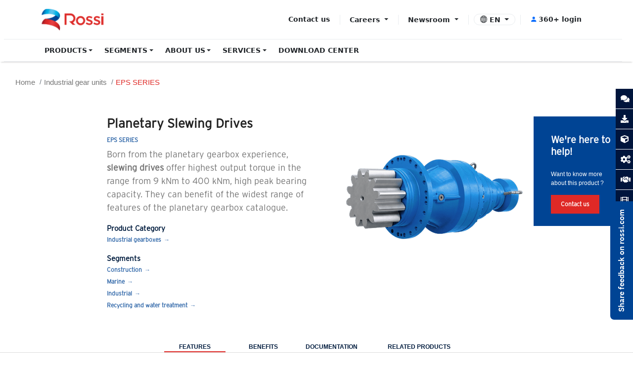

--- FILE ---
content_type: text/html; charset=utf-8
request_url: https://www.rossi.com/en/Products/Industrial-Gear-Units/EPS-Series
body_size: 29405
content:



<!DOCTYPE html>
<!--[if lt IE 7]>      <html class="no-js lt-ie9 lt-ie8 lt-ie7"> <![endif]-->
<!--[if IE 7]>         <html class="no-js lt-ie9 lt-ie8"> <![endif]-->
<!--[if IE 8]>         <html class="no-js lt-ie9"> <![endif]-->
<!--[if gt IE 8]><!-->
<html class="no-js" lang="en">
<!--<![endif]-->
<head>
	<!-- Google Tag Manager -->
    <script>
    (function (w, d, s, l, i) {
            w[l] = w[l] || []; w[l].push({
                'gtm.start':
                    new Date().getTime(), event: 'gtm.js'
            }); var f = d.getElementsByTagName(s)[0],
                j = d.createElement(s), dl = l != 'dataLayer' ? '&l=' + l : ''; j.async = true; j.src =
                    'https://www.googletagmanager.com/gtm.js?id=' + i + dl; f.parentNode.insertBefore(j, f);
        })(window, document, 'script', 'dataLayer', 'GTM-5MFFF8X');</script>
    <!-- End Google Tag Manager -->
	
<link href="/-/media/Feature/Experience-Accelerator/Bootstrap-5/Bootstrap-5/Styles/bootstrapmin.css" rel="stylesheet" /><link href="/-/media/Base-Themes/Core-Libraries/styles/mediaelementplayer.css" rel="stylesheet" /><link href="/-/media/Base-Themes/Core-Libraries/styles/mediaelementplayer-legacy.css" rel="stylesheet" /><link href="/-/media/Base-Themes/Core-Libraries/styles/font-awesomemin.css" rel="stylesheet" /><link href="/-/media/Base-Themes/Core-Libraries/styles/fullcalendar.css" rel="stylesheet" /><link href="/-/media/Base-Themes/Core-Libraries/styles/jquerymCustomScrollbar.css" rel="stylesheet" /><link href="/-/media/Base-Themes/Core-Libraries/styles/jquery-ui.css" rel="stylesheet" /><link href="/-/media/Base-Themes/Main-Theme/styles/author.css" rel="stylesheet" /><link href="/-/media/Base-Themes/Main-Theme/styles/core.css" rel="stylesheet" /><link href="/-/media/Base-Themes/Main-Theme/styles/file-type-icons.css" rel="stylesheet" /><link href="/-/media/Base-Themes/Main-Theme/styles/grayscale-mode.css" rel="stylesheet" /><link href="/-/media/Base-Themes/Main-Theme/styles/reset.css" rel="stylesheet" /><link href="/-/media/Themes/RossiTenant/PublicWebsite/PublicWebsite/styles/pre-optimized-min.css?t=20251204T164401Z" rel="stylesheet" />	<!-- <link href="~/css/bootstrap.min.css" rel="stylesheet" /> -->
    <link href="/css/style.css" rel="stylesheet" />
    <link href="/css/sticky-icons.css" rel="stylesheet" />
    <link rel="stylesheet" href="https://maxcdn.bootstrapcdn.com/font-awesome/4.4.0/css/font-awesome.min.css">
    <link rel="stylesheet" href="https://use.fontawesome.com/releases/v5.8.1/css/all.css" integrity="sha384-50oBUHEmvpQ+1lW4y57PTFmhCaXp0ML5d60M1M7uH2+nqUivzIebhndOJK28anvf" crossorigin="anonymous">


    
    


    <title>Slewing drive - Marine gearbox</title>


<link rel="canonical" href="https://www.rossi.com/en/Products/Industrial-Gear-Units/EPS-Series" />



    <link href="/-/media/Project/RossiTenant/PublicWebsite/Icon/Fev-Icon.png" rel="shortcut icon" />



<meta property="og:title"  content="Slewing drive - Marine gearbox" /><meta property="og:url"  content="https://www.rossi.com/en/Products/Industrial-Gear-Units/EPS-Series" />


<meta  name="description" content="Slewing drives and marine gearboxes for rotation systems in cranes and deck machinery. High torque, corrosion-resistant solutions." />


<meta property="twitter:title"  content="Slewing drive - Marine gearbox" /><meta property="twitter:card"  content="summary_large_image" />

    <meta name="viewport" content="width=device-width, initial-scale=1"/>

    <script type="application/ld+json">
    {
    "@context": "https://schema.org",
    "@type": "BreadcrumbList",
    "itemListElement": [
                {
                        "@type" : "ListItem",
                        "position" : "1",
                        "name" : "Home",
                        "item" : "https://www.rossi.com/en"
                    },
                {
                        "@type" : "ListItem",
                        "position" : "2",
                        "name" : "Industrial Gear Units",
                        "item" : "https://www.rossi.com/en/Products/Industrial-Gear-Units"
                    },
                {
                        "@type" : "ListItem",
                        "position" : "3",
                        "name" : "EPS Series"
                        }
      ]
    }
    </script>



    <div class="row"></div>
</head>
<body class="product-detail default-device bodyclass">
    <div class="row"></div>
    
    
<!-- #wrapper -->
<div id="wrapper">
    <!-- #header -->
    <header>
        <div id="header" class="container-fluid">
            <div class="row">



<div class="component container col-12" id="desktop_header">
    <div class="component-content" >
<div class="row">    <div class="component header-navigation">
        <div class="component-content">
<!-- <link href="https://cdn.jsdelivr.net/npm/bootstrap@5.3.3/dist/css/bootstrap.min.css" rel="stylesheet" /> -->
<link href="https://cdn.jsdelivr.net/npm/bootstrap-icons@1.11.3/font/bootstrap-icons.css" rel="stylesheet" />

<style>
  :root{ --border:#e9ecef; --blue:#0d6efd; --text:#212529; --gray-bg:#f8f9fa; }
  .topbar{ height:72px; border-bottom:1px solid var(--border); background:#fff; }
  .navband{ border-bottom:1px solid var(--border); background:#fff; }
  .logo-badge{ width:36px;height:36px;border-radius:8px;background:linear-gradient(135deg,#0d6efd 0%,#20c997 100%);color:#fff;display:grid;place-items:center;font-weight:700; }
  .brand-text{ font-size:1.35rem;font-weight:700;color:#e63946; }
  .top-actions a{ color:var(--text); text-decoration:none; padding:.25rem 1.2rem; font-size:14px; cursor: pointer; }
  .top-actions a:hover{ color:var(--blue); } 
  .divider-vert{ width:1px; height:20px; background:var(--border); margin:0 .75rem; }
  .lang-pill{ border:1px solid var(--border); border-radius:24px; padding:.25rem .65rem; color:var(--blue); cursor: pointer; }

  .navbar-nav .nav-link{ font-weight:400; padding:1.2rem !important; color:var(--text); font-size:13.5px; cursor: pointer; }
  .navbar-nav .nav-link:hover{ color:var(--blue); } 
  .navbar-nav .dropdown-item{font-size:14px; cursor: pointer;}
  .dropdown-toggle::after{margin-top: 8px;}

  /* Desktop mega menu - HOVER instead of CLICK */
  .mega-dropdown{ position:static; }
  .mega-menu{ 
    left:0; 
    right:0; 
    border:1px solid var(--border); 
    border-top:none; 
    margin-top:0; 
    box-shadow:0 .5rem 1rem rgba(0,0,0,.05);
    display: none;
    opacity: 0;
    transition: opacity 0.2s ease-in-out;
    max-height: 400px;
    overflow-y: auto;
  }

  .mega-menu h5 a, .mega-menu h5 a:hover{color:#124693; font-size:20px; text-decoration: none}
  
  /* Desktop hover behavior */
  @media (min-width: 992px) {
    .mega-dropdown:hover .mega-menu,
    .nav-item.dropdown:hover .dropdown-menu,
    .top-actions .dropdown:hover .dropdown-menu { 
      display: block;
      opacity: 1;
    }
    
    /* Remove pointer cursor from dropdown toggles on desktop */
    .mega-dropdown .nav-link.dropdown-toggle,
    .nav-item.dropdown .nav-link.dropdown-toggle {
      cursor: pointer;
    }
    
    /* Add pointer cursor for top actions dropdowns */
    .top-actions .dropdown-toggle {
      cursor: pointer;
    }
  }
  
  .mega-title, .mega-title a{ color:#0d4aad !important; font-weight:700; font-size:14px; }
  .mega-title img{margin-right:7px; width:20px; height:20px;}
  .blue-underline{ width:100%; height:2px; background:#2b66b1; opacity:.35; margin:.25rem 0 1rem; }
  .mega-col a{ color:#2b2b2b; text-decoration:none; display:block; padding:.15rem 0; font-size:14px; cursor: pointer; }
  .mega-col a:hover{ color:var(--blue); text-decoration:underline; }

  .dropdown-menu{ border:1px solid var(--border); }

  /* Mobile hamburger/cross icon animation */
  .navbar-toggler-icon {  transition: all 0.3s ease; }

  /* Mobile Fullscreen Modal Styles */
  .mobile-mega-modal {
    display: none;
    position: fixed;
    top: 0;
    left: 0;
    width: 100%;
    height: 100vh;
    background: #fff;
    z-index: 1060;
    overflow-y: auto;
  }

  .mobile-mega-modal.show {
    display: block;
  }

  .mobile-modal-header { 
    background: #fff; 
    border-bottom: 1px solid var(--border); 
    padding: 1rem; 
    display: flex; 
    align-items: center; 
    justify-content: space-between; 
    position: sticky; 
    top: 0; 
    z-index: 10; 
  }

  .mobile-modal-back {
    color: var(--blue);
    text-decoration: none;
    font-size: 14px; 
    cursor: pointer;
  }

  .mobile-modal-close { 
    color: var(--text); 
    text-decoration: none; 
    font-size: 14px; 
    cursor: pointer;
  }

  .mobile-modal-title { 
    color: var(--blue); 
    font-weight: 700; 
    font-size:14px; 
    text-transform: uppercase;  
    flex: 1;    
  }

  .mobile-modal-content {  
    padding: 1.5rem 1rem; 
    max-height: calc(100vh - 60px); 
    overflow-y: auto; 
  }

  .mobile-mega-section { 
    margin-bottom: 0; 
    border-bottom: 1px solid var(--border);  
  }

  .mobile-mega-section:last-child {  
    border-bottom: none; 
  }

  .mobile-section-title { 
    color: var(--text); 
    font-weight: 400; 
    font-size: 14px; 
    margin-bottom: 0; 
    padding: .75rem 0; 
    display: flex; 
    align-items: center; 
    justify-content: space-between; 
    cursor: pointer; 
    background: #fff;  
  }

  .mobile-section-title:hover { 
    color: var(--blue); 
  }

  .mobile-section-content { 
    display: none; 
    padding: 0 0 1rem 0; 
    background: #fff;    
  }

  .mobile-section-content.show { 
    display: block;  
  }

  .mobile-section-content a { 
    display: block; 
    color: var(--text); 
    text-decoration: none; 
    padding: .5rem 0; 
    border-bottom: 1px solid #f1f3f4; 
    font-size: 14px; 
    margin-left: 1rem; 
    cursor: pointer;
  }

  .mobile-section-content a:last-child { 
    border-bottom: none; 
  }

  .mobile-section-content a:hover { 
    color: var(--blue);  
  }

  /* Mobile specific styles */
  @media (max-width: 991.98px){
    /* Keep navigation bar white */
    .navband{ background:#fff !important; border-bottom:1px solid var(--border);  }
    .language{left:0 !important; padding: 10px !important;}
    .language-selector{  background: inherit;}
    
    /* Mobile navbar collapse background - WHITE background for navigation */
    .navbar-collapse{ 
      background: #fff; 
      margin-top: 1rem; 
      border-radius: 8px; 
      border: 1px solid var(--border); 
      max-height: calc(100vh - 100px); 
      overflow-y: auto; 
      display: none;
    }
    
    .navbar-collapse.show {
      display: block;
    }
    
    /* Mobile nav links styling - WHITE background for main navigation */
    .navbar-nav .nav-link{ 
      color: var(--text) !important; 
      border-bottom: 1px solid #dee2e6; 
      background: #fff; 
      margin: 0; 
      display: flex; 
      justify-content: space-between; 
      align-items: center; 
      cursor: pointer; 
    }
    
    .navbar-nav .nav-link:last-child{ 
      border-bottom: none; 
    }
    
    .navbar-nav .nav-link:hover{ 
      background: #f8f9fa; 
      color: var(--blue) !important; 
    }

    /* Add arrow for mega menu items */
    .mobile-mega-link::after { 
      content: '>'; 
      font-weight: bold; 
      margin-left: auto; 
    }
    
    /* Mobile dropdown arrow */
    .navbar-nav .dropdown-toggle::after{ 
      margin-left: auto; 
    }
    
    /* Hide desktop mega menu on mobile */
    .mega-menu{ 
      display: none !important; 
    }
    
    /* Mobile dropdown menus */
    .dropdown-menu{ 
      background: #fff; 
      border: none; 
      box-shadow: none; 
      margin: 0; 
      padding: 0; 
    }
    
    .dropdown-item{ 
      padding: .5rem 1rem; 
      border-bottom: 1px solid #f1f3f4; 
      color: var(--text); 
      cursor: pointer;
    }
    
    .dropdown-item:last-child{ 
      border-bottom: none; 
    }
    
    .dropdown-item:hover{ 
      background: #f8f9fa; 
      color: var(--blue); 
    }
    
    /* Mobile navbar toggler */
    .navbar-toggler{ 
      border: none; 
      padding: .25rem 0; 
      cursor: pointer;
    }
    
    .navbar-toggler:focus{  
      box-shadow: none; 
    }
    
    /* Hide desktop top actions on mobile */
    .top-actions{ 
      display: none !important; 
    }
    
    /* Mobile brand adjustments */
    .topbar .container{ 
      padding: 0 1rem; 
    }
    
    /* Adjust mobile container padding */
    .navband .container{ 
      padding: 0 1rem; 
    }
    
    /* Mobile menu container */
    #mainNav{ 
      margin: 0 -1rem; 
    }
    
    /* Regular nav link without dropdown - WHITE background */
    .navbar-nav .nav-item:not(.dropdown) .nav-link{ 
      background: #fff; 
      color: var(--text); 
    }
    
    .navbar-nav .nav-item:not(.dropdown) .nav-link:hover{  
      background: #f8f9fa;  
      color: var(--blue); 
    }

    .mobile-bottom-actions{ 
      background: var(--gray-bg); 
      border-top: 1px solid #dee2e6; 
      margin: 0; 
      padding: 1rem; 
      text-align: left;
    }

    .mobile-bottom-actions a{ 
      color: var(--text); 
      text-decoration: none; 
      display: block; 
      padding: .5rem 0; 
      border-bottom: 1px solid #dee2e6; 
      text-align: left;
      font-size:14px;
      cursor: pointer;
    }

    .mobile-bottom-actions a:last-child{
      border-bottom: none; 
    }

    .mobile-bottom-actions a:hover{ 
      color: var(--blue); 
    }

    .mobile-bottom-actions .lang-pill{ 
      display: inline-block; 
      margin-top: .5rem; 
      text-align: left;
      border: 1px solid var(--border);
      border-radius: 24px;
      padding: .25rem .65rem;
      color: var(--blue);
      cursor: pointer;
    }

    /* Custom mobile dropdown styles */
    .mobile-dropdown-content {
      display: none;
      background: #fff;
      padding-left: 1rem;
    }
    
    .mobile-dropdown-content.show {
      display: block;
    }
    
    .mobile-dropdown-item {
      display: block;
      color: var(--text);
      text-decoration: none;
      padding: .5rem 0;
      border-bottom: 1px solid #f1f3f4;
      font-size: 14px;
      cursor: pointer;
    }
    
    .mobile-dropdown-item:last-child {
      border-bottom: none;
    }
    
    .mobile-dropdown-item:hover {
      color: var(--blue);
    }

    /* Mobile language dropdown styles */
    .mobile-language-dropdown {
      padding: 0;
      margin: 0;
    }

    .mobile-language-toggle {
      display: block;
      color: var(--text);
      text-decoration: none;
      padding: .5rem 0;
      border-bottom: 1px solid #dee2e6;
      text-align: left;
      font-size: 14px;
      cursor: pointer;
      display: flex;
      justify-content: space-between;
      align-items: center;
    }

    .mobile-language-toggle:hover {
      color: var(--blue);
    }

    .mobile-language-menu {
      display: none;
      background: #fff;
      padding-left: 1rem;
    }

    .mobile-language-menu.show {
      display: block;
    }

    .mobile-language-menu a {
      display: block;
      color: var(--text);
      text-decoration: none;
      padding: .5rem 0;
      border-bottom: 1px solid #f1f3f4;
      font-size: 14px;
      cursor: pointer;
    }

    .mobile-language-menu a:last-child {
      border-bottom: none;
    }

    .mobile-language-menu a:hover {
      color: var(--blue);
    }

    /* Hide default language selector components in mobile */
    .mobile-bottom-actions .language-selector .dropdown {
      display: none !important;
    }
  }

  /* Hide mobile modals on desktop */
  @media (min-width: 992px) {
    .mobile-mega-modal {
      display: none !important; 
    }
  }
  
  /* Extra small devices */
  @media (max-width: 575.98px){
    .brand-text{ 
      font-size: 1.2rem; 
    }
    
    .logo-badge{ 
      width: 32px; 
      height: 32px; 
    }
  }
  .top-actions > i, .mobile-bottom-actions > i {
 display: none;
}
</style>

<!-- Mobile Mega Modals -->


  

    <div id="{B52E6521-91D7-4C06-92FC-843834AFDFCE}" class="mobile-mega-modal">
      <div class="mobile-modal-header">
        <a href="#" class="mobile-modal-back" onclick="closeMegaModal('{B52E6521-91D7-4C06-92FC-843834AFDFCE}')">
          <i class="bi bi-chevron-left"></i> Back
        </a>
        <a href="#" class="mobile-modal-close" onclick="closeMegaModal('{B52E6521-91D7-4C06-92FC-843834AFDFCE}')">
          <i class="bi bi-x"></i>
        </a>
      </div>
      
      

      <div class="mobile-modal-content">
        <div class="mobile-modal-title">
  Gearboxes and electric motors
</div>

        
          
          
            
          
            
          
            
          
            
          
            
          
          
            
              <div class="mobile-mega-section">
                
                  <!-- Section with children - show dropdown -->
                  <div class="mobile-section-title" onclick="toggleMobileSection('{14812923-CE76-499A-80E7-D907F3C9F846}')">
                    Industrial gearmotors
                    <i class="bi bi-chevron-down"></i>
                  </div>
                  <div id="{14812923-CE76-499A-80E7-D907F3C9F846}" class="mobile-section-content">
                    
  <a href="/en/Products/Industrial-Gear-Units/G-Series">G Series - Helical &amp; bevel helical</a>

                    
  <a href="/en/Products/Industrial-Gear-Units/GX-Series">GX Series - Extruder design</a>

                    
  <a href="/en/Products/Industrial-Gear-Units/H-Series">H Series - High-torque helical &amp; bevel helical</a>

                    
  <a href="/en/Products/Industrial-Gear-Units/EP-Series">EP Series - Planetary</a>

                    
  <a href="/en/Products/Industrial-Gear-Units/EP-King-Series">EP King - High-torque planetary</a>

                    
  <a href="/en/Products/Industrial-Gear-Units/EPS-Series">EPS Series - Planetary slewing drives</a>

                    
  <a href="/en/Products/Industrial-Gear-Units/RE-SERIES---Drive-unit">RE Series - Drive units</a>

                    
                  </div>
                
              </div>
            
              <div class="mobile-mega-section">
                
                  <!-- Section with children - show dropdown -->
                  <div class="mobile-section-title" onclick="toggleMobileSection('{FCDD6F6B-B202-4E27-A8E8-9236C996AF18}')">
                    Gearmotors
                    <i class="bi bi-chevron-down"></i>
                  </div>
                  <div id="{FCDD6F6B-B202-4E27-A8E8-9236C996AF18}" class="mobile-section-content">
                    
  <a href="/en/Products/Gearmotors/iFit-SERIES">Interchangeable gearmotors</a>

                    
  <a href="/en/Products/Gearmotors/A-Series">A Series - Worm</a>

                    
  <a href="/en/Products/Gearmotors/AS-Series">AS Series - Worm standardfit</a>

                    
  <a href="/en/Products/Gearmotors/E-Series">E Series - Coaxial</a>

                    
  <a href="/en/Products/Gearmotors/SR---Worm-Series">SR Series - Worm servo gear reducers</a>

                    
  <a href="/en/Products/Gearmotors/SR---Helical-Series">SR Series - Helical &amp; bevel helical servo gear reducers</a>

                    
  <a href="/en/Products/Gearmotors/SR---Coaxial-Series">SR Series - Coaxial servo gear reducers</a>

                    
                  </div>
                
              </div>
            
              <div class="mobile-mega-section">
                
                  <!-- Section with children - show dropdown -->
                  <div class="mobile-section-title" onclick="toggleMobileSection('{E55D5A02-A655-4E21-9C7B-FF76191A2F97}')">
                    Electric motors
                    <i class="bi bi-chevron-down"></i>
                  </div>
                  <div id="{E55D5A02-A655-4E21-9C7B-FF76191A2F97}" class="mobile-section-content">
                    
  <a href="/en/Products/Electric-Motors/S-Series">S Series - Roller table motors</a>

                    
  <a href="/en/Products/Electric-Motors/TX-Series">TX Series - Asynchronous three-phase motors</a>

                    
                  </div>
                
              </div>
            
              <div class="mobile-mega-section">
                
                  <!-- Section with children - show dropdown -->
                  <div class="mobile-section-title" onclick="toggleMobileSection('{54CAADA5-04A7-4D1C-AB70-BFCA344A3A1D}')">
                    Measurement
                    <i class="bi bi-chevron-down"></i>
                  </div>
                  <div id="{54CAADA5-04A7-4D1C-AB70-BFCA344A3A1D}" class="mobile-section-content">
                    
  <a href="/en/Products/Measurement/DDRIVE-Series">dDrive Series - Decentralized inverter</a>

                    
  <a href="https://www.rossi.com/en/Products/Measurement/TM---Torque-measurement-system">TM -  Torque measuring system</a>

                    
                  </div>
                
              </div>
            
              <div class="mobile-mega-section">
                
                  <!-- Section with children - show dropdown -->
                  <div class="mobile-section-title" onclick="toggleMobileSection('{EBCDDF7C-47E8-4821-B3BA-D9BC0F0BE9D1}')">
                    Other gear reducers
                    <i class="bi bi-chevron-down"></i>
                  </div>
                  <div id="{EBCDDF7C-47E8-4821-B3BA-D9BC0F0BE9D1}" class="mobile-section-content">
                    
  <a href="/en/Products/Others-Gear-Reducers/L-Series">L Series - Right angle shaft</a>

                    
  <a href="/en/Products/Others-Gear-Reducers/P-Series">P Series - Shaft mounted</a>

                    
                  </div>
                
              </div>
            
          
        

      </div>
      

    </div>

  

    <div id="{20769062-25F4-4982-890F-89D765BFCE8A}" class="mobile-mega-modal">
      <div class="mobile-modal-header">
        <a href="#" class="mobile-modal-back" onclick="closeMegaModal('{20769062-25F4-4982-890F-89D765BFCE8A}')">
          <i class="bi bi-chevron-left"></i> Back
        </a>
        <a href="#" class="mobile-modal-close" onclick="closeMegaModal('{20769062-25F4-4982-890F-89D765BFCE8A}')">
          <i class="bi bi-x"></i>
        </a>
      </div>
      
      

      <div class="mobile-modal-content">
        <div class="mobile-modal-title">
  
</div>

        
          
          
            
          
            
          
            
          
            
          
            
          
            
          
            
          
            
          
            
          
            
          
            
          
          
            
              <div class="mobile-mega-section">
                
                  <!-- Segment without children - show as simple link -->
                  <div style="padding: .75rem 0; border-bottom: 1px solid var(--border);">
                    
                      <a href="/en/Segments/Metal" style="display:block;color:var(--text);text-decoration:none;font-size:14px;">
                        
                          <img src="/-/media/Feature/Segments/Icons/metal.png" style="width:20px;height:20px;margin-right:7px;" />
                        
                        Metal
                      </a>
                    
                  </div>
                
              </div>
            
              <div class="mobile-mega-section">
                
                  <!-- Segment without children - show as simple link -->
                  <div style="padding: .75rem 0; border-bottom: 1px solid var(--border);">
                    
                      <a href="/en/Segments/Mining" style="display:block;color:var(--text);text-decoration:none;font-size:14px;">
                        
                          <img src="/-/media/Feature/Segments/Icons/mining.png" style="width:20px;height:20px;margin-right:7px;" />
                        
                        Mining
                      </a>
                    
                  </div>
                
              </div>
            
              <div class="mobile-mega-section">
                
                  <!-- Segment without children - show as simple link -->
                  <div style="padding: .75rem 0; border-bottom: 1px solid var(--border);">
                    
                      <a href="/en/Segments/Power-Generation" style="display:block;color:var(--text);text-decoration:none;font-size:14px;">
                        
                          <img src="/-/media/Feature/Segments/Icons/power-generation.png" style="width:20px;height:20px;margin-right:7px;" />
                        
                        Power generation
                      </a>
                    
                  </div>
                
              </div>
            
              <div class="mobile-mega-section">
                
                  <!-- Segment without children - show as simple link -->
                  <div style="padding: .75rem 0; border-bottom: 1px solid var(--border);">
                    
                      <a href="/en/Segments/Waste--Water-Treatment" style="display:block;color:var(--text);text-decoration:none;font-size:14px;">
                        
                          <img src="/-/media/Feature/Segments/Icons/recycling-and-waste-water.png" style="width:20px;height:20px;margin-right:7px;" />
                        
                        Recycling &amp; waste water
                      </a>
                    
                  </div>
                
              </div>
            
              <div class="mobile-mega-section">
                
                  <!-- Segment without children - show as simple link -->
                  <div style="padding: .75rem 0; border-bottom: 1px solid var(--border);">
                    
                      <a href="/en/Segments/Construction" style="display:block;color:var(--text);text-decoration:none;font-size:14px;">
                        
                          <img src="/-/media/Feature/Segments/Icons/construction.png" style="width:20px;height:20px;margin-right:7px;" />
                        
                        Construction
                      </a>
                    
                  </div>
                
              </div>
            
              <div class="mobile-mega-section">
                
                  <!-- Segment without children - show as simple link -->
                  <div style="padding: .75rem 0; border-bottom: 1px solid var(--border);">
                    
                      <a href="/en/Segments/Marine" style="display:block;color:var(--text);text-decoration:none;font-size:14px;">
                        
                          <img src="/-/media/Feature/Segments/Icons/marine.png" style="width:20px;height:20px;margin-right:7px;" />
                        
                        Marine
                      </a>
                    
                  </div>
                
              </div>
            
              <div class="mobile-mega-section">
                
                  <!-- Segment without children - show as simple link -->
                  <div style="padding: .75rem 0; border-bottom: 1px solid var(--border);">
                    
                      <a href="/en/Segments/Food--Beverage" style="display:block;color:var(--text);text-decoration:none;font-size:14px;">
                        
                          <img src="/-/media/Feature/Segments/Icons/food-and-beverage.png" style="width:20px;height:20px;margin-right:7px;" />
                        
                        Food &amp; beverage
                      </a>
                    
                  </div>
                
              </div>
            
              <div class="mobile-mega-section">
                
                  <!-- Segment without children - show as simple link -->
                  <div style="padding: .75rem 0; border-bottom: 1px solid var(--border);">
                    
                      <a href="/en/Segments/Sugar" style="display:block;color:var(--text);text-decoration:none;font-size:14px;">
                        
                          <img src="/-/media/Feature/Segments/Icons/sugar.png" style="width:20px;height:20px;margin-right:7px;" />
                        
                        Sugar
                      </a>
                    
                  </div>
                
              </div>
            
              <div class="mobile-mega-section">
                
                  <!-- Segment without children - show as simple link -->
                  <div style="padding: .75rem 0; border-bottom: 1px solid var(--border);">
                    
                      <a href="/en/Segments/Plastic--Rubber" style="display:block;color:var(--text);text-decoration:none;font-size:14px;">
                        
                          <img src="/-/media/Feature/Segments/Icons/plastic-and-rubber.png" style="width:20px;height:20px;margin-right:7px;" />
                        
                        Plastic &amp; rubber
                      </a>
                    
                  </div>
                
              </div>
            
              <div class="mobile-mega-section">
                
                  <!-- Segment without children - show as simple link -->
                  <div style="padding: .75rem 0; border-bottom: 1px solid var(--border);">
                    
                      <a href="/en/Segments/Chemical" style="display:block;color:var(--text);text-decoration:none;font-size:14px;">
                        
                          <img src="/-/media/Feature/Segments/Icons/chemical.png" style="width:20px;height:20px;margin-right:7px;" />
                        
                        Chemical
                      </a>
                    
                  </div>
                
              </div>
            
              <div class="mobile-mega-section">
                
                  <!-- Segment without children - show as simple link -->
                  <div style="padding: .75rem 0; border-bottom: 1px solid var(--border);">
                    
                      <a href="/en/Segments/Industrial" style="display:block;color:var(--text);text-decoration:none;font-size:14px;">
                        
                          <img src="/-/media/Feature/Segments/Icons/industrial.png" style="width:20px;height:20px;margin-right:7px;" />
                        
                        Industrial
                      </a>
                    
                  </div>
                
              </div>
            
          
        

      </div>
      

    </div>

  

    <div id="{140FA055-1DCE-44F5-9190-87CFB64C66E9}" class="mobile-mega-modal">
      <div class="mobile-modal-header">
        <a href="#" class="mobile-modal-back" onclick="closeMegaModal('{140FA055-1DCE-44F5-9190-87CFB64C66E9}')">
          <i class="bi bi-chevron-left"></i> Back
        </a>
        <a href="#" class="mobile-modal-close" onclick="closeMegaModal('{140FA055-1DCE-44F5-9190-87CFB64C66E9}')">
          <i class="bi bi-x"></i>
        </a>
      </div>
      
      

      <div class="mobile-modal-content">
        <div class="mobile-modal-title">
  The Company
</div>

        
          
          
            
          
            
          
            
          
            
          
          
            
              <div class="mobile-mega-section">
                
                  <!-- Section with children - show dropdown -->
                  <div class="mobile-section-title" onclick="toggleMobileSection('{1A355BA7-FF6E-4D0B-B08B-62BAB4724F2D}')">
                    About Us
                    <i class="bi bi-chevron-down"></i>
                  </div>
                  <div id="{1A355BA7-FF6E-4D0B-B08B-62BAB4724F2D}" class="mobile-section-content">
                    
  <a href="/en/About-Us/Who-We-Are">Who we are</a>

                    
  <a href="/en/About-Us/Global-presence">Global presence</a>

                    
  <a href="/en/About-Us/Rossi-History-and-Milestones">History and Milestones</a>

                    
                  </div>
                
              </div>
            
              <div class="mobile-mega-section">
                
                  <!-- Section with children - show dropdown -->
                  <div class="mobile-section-title" onclick="toggleMobileSection('{377988DE-8CC5-49D2-A6CA-D565D068F5F1}')">
                    Quality
                    <i class="bi bi-chevron-down"></i>
                  </div>
                  <div id="{377988DE-8CC5-49D2-A6CA-D565D068F5F1}" class="mobile-section-content">
                    
  <a href="/en/About-Us/Quality">Product and system certifications</a>

                    
                  </div>
                
              </div>
            
              <div class="mobile-mega-section">
                
                  <!-- Section with children - show dropdown -->
                  <div class="mobile-section-title" onclick="toggleMobileSection('{DACD0F9E-582C-4016-9AD9-7AD9D226BF1C}')">
                    Sustainability
                    <i class="bi bi-chevron-down"></i>
                  </div>
                  <div id="{DACD0F9E-582C-4016-9AD9-7AD9D226BF1C}" class="mobile-section-content">
                    
  <a href="https://www.rossi.com/-/media/Feature/Rossi-Group/ESG-and-sustainability/Rossi-environmental-2024-report.pdf">Environmental report</a>

                    
  <a href="/en/About-Us/ESG">ESG - Sustainability</a>

                    
                  </div>
                
              </div>
            
              <div class="mobile-mega-section">
                
                  <!-- Section with children - show dropdown -->
                  <div class="mobile-section-title" onclick="toggleMobileSection('{F977432B-4FD0-47BA-9B3F-A501C3599474}')">
                    Rossi in action
                    <i class="bi bi-chevron-down"></i>
                  </div>
                  <div id="{F977432B-4FD0-47BA-9B3F-A501C3599474}" class="mobile-section-content">
                    
  <a href="/en/About-Us/Videos">Video hub</a>

                    
                  </div>
                
              </div>
            
          
        

      </div>
      

    </div>

  

    <div id="{BBB4F81A-E416-4BFB-B6DD-24647DE8DCB5}" class="mobile-mega-modal">
      <div class="mobile-modal-header">
        <a href="#" class="mobile-modal-back" onclick="closeMegaModal('{BBB4F81A-E416-4BFB-B6DD-24647DE8DCB5}')">
          <i class="bi bi-chevron-left"></i> Back
        </a>
        <a href="#" class="mobile-modal-close" onclick="closeMegaModal('{BBB4F81A-E416-4BFB-B6DD-24647DE8DCB5}')">
          <i class="bi bi-x"></i>
        </a>
      </div>
      
      

      <div class="mobile-modal-content">
        <div class="mobile-modal-title">
  <a href="/en/Support-and-service/Rossi-360">ROSSI 360+ SUITE</a>
  </div>

        
          
          
            
          
            
          
            
          
            
          
          
            
              <div class="mobile-mega-section">
                
                  <!-- Section with children - show dropdown -->
                  <div class="mobile-section-title" onclick="toggleMobileSection('{C48C903D-9843-4D87-AEC3-F88353F5E7E1}')">
                    Customer portal
                    <i class="bi bi-chevron-down"></i>
                  </div>
                  <div id="{C48C903D-9843-4D87-AEC3-F88353F5E7E1}" class="mobile-section-content">
                    
  <a href="https://portal.rossi.com/?_gl=1*6t7ypy*_gcl_au*Mjc4Nzg3MjUyLjE3NTgxMjA5ODQ.*_ga*MTU4MTIyMzI4Ny4xNzU4MTIwOTg2*_ga_P79FTHJ0ZW*czE3NjA2OTEyNzEkbzQ3JGcxJHQxNzYwNjkzNDU3JGo1MCRsMCRoMA..">Login</a>

                    
  <a href="/en/PortalRegister">Registration</a>

                    
                  </div>
                
              </div>
            
              <div class="mobile-mega-section">
                
                  <!-- Section with children - show dropdown -->
                  <div class="mobile-section-title" onclick="toggleMobileSection('{CAE59516-88C7-4F6D-A351-838CDCA7769D}')">
                    Product
                    <i class="bi bi-chevron-down"></i>
                  </div>
                  <div id="{CAE59516-88C7-4F6D-A351-838CDCA7769D}" class="mobile-section-content">
                    
  <a href="https://roc.rossi.com/Catalogue/?_gl=1*1u8641z*_gcl_au*MTkzODQ3ODk2MC4xNzU4Mjc0MTc4">Configurator</a>

                    
  <a href="https://rossi.partcommunity.com/3d-cad-models/">CAD models</a>

                    
                  </div>
                
              </div>
            
              <div class="mobile-mega-section">
                
                  <!-- Section with children - show dropdown -->
                  <div class="mobile-section-title" onclick="toggleMobileSection('{38F43983-E0F1-4C86-9886-D08D98ECD09D}')">
                    Priority shipping
                    <i class="bi bi-chevron-down"></i>
                  </div>
                  <div id="{38F43983-E0F1-4C86-9886-D08D98ECD09D}" class="mobile-section-content">
                    
  <a href="/en/Support-and-service/Fast-Delivery">Fast Delivery (gearboxes in 72h)</a>

                    
  <a href="/en/Support-and-service/Pick-and-Ship">Pick &amp; Ship (components in 24h)</a>

                    
                  </div>
                
              </div>
            
              <div class="mobile-mega-section">
                
                  <!-- Section with children - show dropdown -->
                  <div class="mobile-section-title" onclick="toggleMobileSection('{32F1BA85-204D-40AE-A6B7-769A35F129FF}')">
                    Disposal
                    <i class="bi bi-chevron-down"></i>
                  </div>
                  <div id="{32F1BA85-204D-40AE-A6B7-769A35F129FF}" class="mobile-section-content">
                    
  <a href="/en/Support-and-service/Responsible-Disposal">Responsible product disposal</a>

                    
                  </div>
                
              </div>
            
          
        

      </div>
      

    </div>

  

    <div id="{3B484FDB-A153-4AC0-A4C0-35F74F4E73FE}" class="mobile-mega-modal">
      <div class="mobile-modal-header">
        <a href="#" class="mobile-modal-back" onclick="closeMegaModal('{3B484FDB-A153-4AC0-A4C0-35F74F4E73FE}')">
          <i class="bi bi-chevron-left"></i> Back
        </a>
        <a href="#" class="mobile-modal-close" onclick="closeMegaModal('{3B484FDB-A153-4AC0-A4C0-35F74F4E73FE}')">
          <i class="bi bi-x"></i>
        </a>
      </div>
      
      

      <div class="mobile-modal-content">
        <div class="mobile-modal-title">
  <a href="/en/Downloads">DOWNLOAD CENTER</a>
  </div>

        

      </div>
      

    </div>

  





<!-- Top bar -->
<header class="topbar d-flex align-items-center">
  <div class="container d-flex align-items-center justify-content-between">
     <a class="d-flex align-items-center gap-2 text-decoration-none" href="/en">
   
<img src="/-/media/Project/RossiTenant/PublicWebsite/rossi-logo.png"   width="130" height="65" />
    </a>


    <div class="top-actions d-none d-md-flex align-items-center">
  
    
  
    

      
      
	       
        
      
	       
        
          
        
      
	       
        
          
        
      
	       
        
      

      
      
        

        <a href="/en/Contact-Us"><i class=""></i>Contact us</a><i class=""></i>
  
          
            <div class="divider-vert"></div>
          

        
		

      
        

        
          

          <div class="dropdown">
            <a class="dropdown-toggle" href="" role="button" aria-expanded="false">
              Careers
            </a>
            <ul class="dropdown-menu dropdown-menu-end">
              
                <li>
				<a class="dropdown-item" href="/en/People/Life-at-Rossi">Life at Rossi</a>
				

				
               
                </li>
              
                <li>
				<a class="dropdown-item" href="https://inrecruiting.intervieweb.it/rossi/en/career">Work with us</a>
				

				
               
                </li>
              
            </ul>
          </div>
 <div class="divider-vert"></div>
          
 
        
		

      
        

        
          

          <div class="dropdown">
            <a class="dropdown-toggle" href="" role="button" aria-expanded="false">
              Newsroom
            </a>
            <ul class="dropdown-menu dropdown-menu-end">
              
                <li>
				<a class="dropdown-item" href="/en/News">News</a>
				

				
               
                </li>
              
                <li>
				<a class="dropdown-item" href="/en/Events">Events</a>
				

				
               
                </li>
              
                <li>
				<a class="dropdown-item" href="/en/Blogs">Blog</a>
				

				
               
                </li>
              
            </ul>
          </div>
 <div class="divider-vert"></div>
          
      
            <div class="row">



<div class="component language-selector">
    <div class="component-content">
        <div class="dropdown">
            <a class="lang-pill dropdown-toggle" href="#" role="button" data-bs-toggle="dropdown" aria-expanded="false">
                <i class="bi bi-globe"></i> EN
            </a>
                <ul class="dropdown-menu dropdown-menu-end language">
        <li>
            <a class="dropdown-item" href="/de-DE/Products/Industrial-Gear-Units/EPS-Series">DE</a>
        </li>
        <li>
            <a class="dropdown-item" href="/en/Products/Industrial-Gear-Units/EPS-Series">EN</a>
        </li>
        <li>
            <a class="dropdown-item" href="/en-US/Products/Industrial-Gear-Units/EPS-Series">US</a>
        </li>
        <li>
            <a class="dropdown-item" href="/es-ES/Products/Industrial-Gear-Units/EPS-Series">ES</a>
        </li>
        <li>
            <a class="dropdown-item" href="/fr-FR/Products/Industrial-Gear-Units/EPS-Series">FR</a>
        </li>
        <li>
            <a class="dropdown-item" href="/it-IT/Products/Industrial-Gear-Units/EPS-Series">IT</a>
        </li>
        <li>
            <a class="dropdown-item" href="/pl-PL/Products/Industrial-Gear-Units/EPS-Series">PL</a>
        </li>
        <li>
            <a class="dropdown-item" href="/pt-PT/Products/Industrial-Gear-Units/EPS-Series">PT</a>
        </li>
        <li>
            <a class="dropdown-item" href="/tr-TR/Products/Industrial-Gear-Units/EPS-Series">TR</a>
        </li>
        <li>
            <a class="dropdown-item" href="/zh-CN/Products/Industrial-Gear-Units/EPS-Series">ZH</a>
        </li>
                 </ul>
        </div>
        
    </div>
</div>


</div>
			<div class="divider-vert"></div>
			 
          
          
 
        
		

      
        

        <a href="https://rossi360prod.b2clogin.com/rossi360Prod.onmicrosoft.com/oauth2/v2.0/authorize?p=B2C_1_SignIn&amp;client_id=7293fb52-721f-4a25-a154-74ae1257ac73&amp;nonce=defaultNonce&amp;redirect_uri=https%3A%2F%2Fportal.rossi.com%2Fwelcome%2F&amp;scope=openid&amp;response_type=id_token&amp;prompt=login" rel="noopener noreferrer" target="_blank"><i class="bi bi-person-fill me-1 text-primary"></i>360+ login</a><i class="bi bi-person-fill me-1 text-primary"></i>
  
          

        
		

      

    
  
</div>



    <button class="navbar-toggler d-md-none border-0" type="button" aria-expanded="false" aria-label="Toggle navigation">
      <span class="bi bi-list fs-1 navbar-toggler-icon"></span>
    </button>
  </div>
</header>

<!-- Main navigation -->
<nav class="navband">
  <div class="container">
    <nav class="navbar navbar-expand-lg p-0">
      <div class="navbar-collapse" id="mainNav">
        <ul class="navbar-nav me-auto">

          <!-- 1) Mega menu: Products -->
          
            
              

                  
           
                    
                        
                        
                          
                        
                          
                        
                          
                        
                          
                        
                          
                        
                        
                          <li class="nav-item dropdown mega-dropdown">
                              <a class="nav-link dropdown-toggle d-lg-flex d-none" href="#">PRODUCTS</a>
                              <a class="nav-link d-lg-none mobile-mega-link" href="#" onclick="openMegaModal('{B52E6521-91D7-4C06-92FC-843834AFDFCE}'); return false;">PRODUCTS</a>
                              <div class="dropdown-menu w-100 p-5 mega-menu">
                                <div class="container">
                                  <h5 class="fw-bold text-uppercase mb-4" style="color:#124693; font-size:20px; ">
  Gearboxes and electric motors
</h5>
                                  <div class="row g-4">
                                 







          
  <div class="col-12 col-md-6 col-lg-4 mega-col">

                                        <div class="mega-title">
                    
                      <a href="/en/Products/Industrial-Gear-Units">
                      
                      Industrial gearmotors</a>
                    
                      
                      
                   </div>
                                        <div class="blue-underline"></div>
                                          
  <a href="/en/Products/Industrial-Gear-Units/G-Series">G Series - Helical &amp; bevel helical</a>

                                          
  <a href="/en/Products/Industrial-Gear-Units/GX-Series">GX Series - Extruder design</a>

                                          
  <a href="/en/Products/Industrial-Gear-Units/H-Series">H Series - High-torque helical &amp; bevel helical</a>

                                          
  <a href="/en/Products/Industrial-Gear-Units/EP-Series">EP Series - Planetary</a>

                                          
  <a href="/en/Products/Industrial-Gear-Units/EP-King-Series">EP King - High-torque planetary</a>

                                          
  <a href="/en/Products/Industrial-Gear-Units/EPS-Series">EPS Series - Planetary slewing drives</a>

                                          
  <a href="/en/Products/Industrial-Gear-Units/RE-SERIES---Drive-unit">RE Series - Drive units</a>

                                          
                                        </div>
                                      






          
  <div class="col-12 col-md-6 col-lg-4 mega-col">

                                        <div class="mega-title">
                    
                      <a href="/en/Products/Gearmotors">
                      
                      Gearmotors</a>
                    
                      
                      
                   </div>
                                        <div class="blue-underline"></div>
                                          
  <a href="/en/Products/Gearmotors/iFit-SERIES">Interchangeable gearmotors</a>

                                          
  <a href="/en/Products/Gearmotors/A-Series">A Series - Worm</a>

                                          
  <a href="/en/Products/Gearmotors/AS-Series">AS Series - Worm standardfit</a>

                                          
  <a href="/en/Products/Gearmotors/E-Series">E Series - Coaxial</a>

                                          
  <a href="/en/Products/Gearmotors/SR---Worm-Series">SR Series - Worm servo gear reducers</a>

                                          
  <a href="/en/Products/Gearmotors/SR---Helical-Series">SR Series - Helical &amp; bevel helical servo gear reducers</a>

                                          
  <a href="/en/Products/Gearmotors/SR---Coaxial-Series">SR Series - Coaxial servo gear reducers</a>

                                          
                                        </div>
                                      






          
  <div class="col-12 col-md-6 col-lg-4 mega-col">

                                        <div class="mega-title">
                    
                      <a href="/en/Products/Electric-Motors">
                      
                      Electric motors</a>
                    
                      
                      
                   </div>
                                        <div class="blue-underline"></div>
                                          
  <a href="/en/Products/Electric-Motors/S-Series">S Series - Roller table motors</a>

                                          
  <a href="/en/Products/Electric-Motors/TX-Series">TX Series - Asynchronous three-phase motors</a>

                                          
                                        </div>
                                      






          
  <div class="col-12 col-md-6 col-lg-4 mega-col">

                                        <div class="mega-title">
                    
                      <a href="/en/Products/Measurement">
                      
                      Measurement</a>
                    
                      
                      
                   </div>
                                        <div class="blue-underline"></div>
                                          
  <a href="/en/Products/Measurement/DDRIVE-Series">dDrive Series - Decentralized inverter</a>

                                          
  <a href="https://www.rossi.com/en/Products/Measurement/TM---Torque-measurement-system">TM -  Torque measuring system</a>

                                          
                                        </div>
                                      






          
  <div class="col-12 col-md-6 col-lg-4 mega-col">

                                        <div class="mega-title">
                    
                      <a href="/en/Products/Others-Gear-Reducers">
                      
                      Other gear reducers</a>
                    
                      
                      
                   </div>
                                        <div class="blue-underline"></div>
                                          
  <a href="/en/Products/Others-Gear-Reducers/L-Series">L Series - Right angle shaft</a>

                                          
  <a href="/en/Products/Others-Gear-Reducers/P-Series">P Series - Shaft mounted</a>

                                          
                                        </div>
                                      
                                  </div>
                                </div> <!-- .container inside mega-menu -->
                              </div> <!-- .dropdown-menu -->
                          </li>
                        
                    
                
            

                  
           
                    
                        
                        
                          
                        
                          
                        
                          
                        
                          
                        
                          
                        
                          
                        
                          
                        
                          
                        
                          
                        
                          
                        
                          
                        
                        
                          <li class="nav-item dropdown mega-dropdown">
                              <a class="nav-link dropdown-toggle d-lg-flex d-none" href="#">SEGMENTS</a>
                              <a class="nav-link d-lg-none mobile-mega-link" href="#" onclick="openMegaModal('{20769062-25F4-4982-890F-89D765BFCE8A}'); return false;">SEGMENTS</a>
                              <div class="dropdown-menu w-100 p-5 mega-menu">
                                <div class="container">
                                  <h5 class="fw-bold text-uppercase mb-4" style="color:#124693; font-size:20px; ">
  
</h5>
                                  <div class="row g-4">
                                 







          
  <div class="col-12 col-md-6 col-lg-4 mega-col">

                                        <div class="mega-title">
                    
                      <a href="/en/Segments/Metal">
                      
<img src="/-/media/Feature/Segments/Icons/metal.png" />



                      Metal</a>
                    
                      
                      
                   </div>
                                        <div class="blue-underline"></div>
                                          
                                        </div>
                                      






          
  <div class="col-12 col-md-6 col-lg-4 mega-col">

                                        <div class="mega-title">
                    
                      <a href="/en/Segments/Mining">
                      
<img src="/-/media/Feature/Segments/Icons/mining.png" />



                      Mining</a>
                    
                      
                      
                   </div>
                                        <div class="blue-underline"></div>
                                          
                                        </div>
                                      






          
  <div class="col-12 col-md-6 col-lg-4 mega-col">

                                        <div class="mega-title">
                    
                      <a href="/en/Segments/Power-Generation">
                      
<img src="/-/media/Feature/Segments/Icons/power-generation.png" />



                      Power generation</a>
                    
                      
                      
                   </div>
                                        <div class="blue-underline"></div>
                                          
                                        </div>
                                      






          
  <div class="col-12 col-md-6 col-lg-4 mega-col">

                                        <div class="mega-title">
                    
                      <a href="/en/Segments/Waste--Water-Treatment">
                      
<img src="/-/media/Feature/Segments/Icons/recycling-and-waste-water.png" />



                      Recycling &amp; waste water</a>
                    
                      
                      
                   </div>
                                        <div class="blue-underline"></div>
                                          
                                        </div>
                                      






          
  <div class="col-12 col-md-6 col-lg-4 mega-col">

                                        <div class="mega-title">
                    
                      <a href="/en/Segments/Construction">
                      
<img src="/-/media/Feature/Segments/Icons/construction.png" />



                      Construction</a>
                    
                      
                      
                   </div>
                                        <div class="blue-underline"></div>
                                          
                                        </div>
                                      






          
  <div class="col-12 col-md-6 col-lg-4 mega-col">

                                        <div class="mega-title">
                    
                      <a href="/en/Segments/Marine">
                      
<img src="/-/media/Feature/Segments/Icons/marine.png" />



                      Marine</a>
                    
                      
                      
                   </div>
                                        <div class="blue-underline"></div>
                                          
                                        </div>
                                      






          
  <div class="col-12 col-md-6 col-lg-4 mega-col">

                                        <div class="mega-title">
                    
                      <a href="/en/Segments/Food--Beverage">
                      
<img src="/-/media/Feature/Segments/Icons/food-and-beverage.png" />



                      Food &amp; beverage</a>
                    
                      
                      
                   </div>
                                        <div class="blue-underline"></div>
                                          
                                        </div>
                                      






          
  <div class="col-12 col-md-6 col-lg-4 mega-col">

                                        <div class="mega-title">
                    
                      <a href="/en/Segments/Sugar">
                      
<img src="/-/media/Feature/Segments/Icons/sugar.png" />



                      Sugar</a>
                    
                      
                      
                   </div>
                                        <div class="blue-underline"></div>
                                          
                                        </div>
                                      






          
  <div class="col-12 col-md-6 col-lg-4 mega-col">

                                        <div class="mega-title">
                    
                      <a href="/en/Segments/Plastic--Rubber">
                      
<img src="/-/media/Feature/Segments/Icons/plastic-and-rubber.png" />



                      Plastic &amp; rubber</a>
                    
                      
                      
                   </div>
                                        <div class="blue-underline"></div>
                                          
                                        </div>
                                      






          
  <div class="col-12 col-md-6 col-lg-4 mega-col">

                                        <div class="mega-title">
                    
                      <a href="/en/Segments/Chemical">
                      
<img src="/-/media/Feature/Segments/Icons/chemical.png" />



                      Chemical</a>
                    
                      
                      
                   </div>
                                        <div class="blue-underline"></div>
                                          
                                        </div>
                                      






          
  <div class="col-12 col-md-6 col-lg-4 mega-col">

                                        <div class="mega-title">
                    
                      <a href="/en/Segments/Industrial">
                      
<img src="/-/media/Feature/Segments/Icons/industrial.png" />



                      Industrial</a>
                    
                      
                      
                   </div>
                                        <div class="blue-underline"></div>
                                          
                                        </div>
                                      
                                  </div>
                                </div> <!-- .container inside mega-menu -->
                              </div> <!-- .dropdown-menu -->
                          </li>
                        
                    
                
            

                  
           
                    
                        
                        
                          
                        
                          
                        
                          
                        
                          
                        
                        
                          <li class="nav-item dropdown mega-dropdown">
                              <a class="nav-link dropdown-toggle d-lg-flex d-none" href="#">ABOUT US</a>
                              <a class="nav-link d-lg-none mobile-mega-link" href="#" onclick="openMegaModal('{140FA055-1DCE-44F5-9190-87CFB64C66E9}'); return false;">ABOUT US</a>
                              <div class="dropdown-menu w-100 p-5 mega-menu">
                                <div class="container">
                                  <h5 class="fw-bold text-uppercase mb-4" style="color:#124693; font-size:20px; ">
  The Company
</h5>
                                  <div class="row g-4">
                                 







          
  <div class="col-12 col-md-6 col-lg-4 mega-col">

                                        <div class="mega-title">
                    
                      About Us
                      
                   </div>
                                        <div class="blue-underline"></div>
                                          
  <a href="/en/About-Us/Who-We-Are">Who we are</a>

                                          
  <a href="/en/About-Us/Global-presence">Global presence</a>

                                          
  <a href="/en/About-Us/Rossi-History-and-Milestones">History and Milestones</a>

                                          
                                        </div>
                                      






          
  <div class="col-12 col-md-6 col-lg-4 mega-col">

                                        <div class="mega-title">
                    
                      Quality
                      
                   </div>
                                        <div class="blue-underline"></div>
                                          
  <a href="/en/About-Us/Quality">Product and system certifications</a>

                                          
                                        </div>
                                      






          
  <div class="col-12 col-md-6 col-lg-4 mega-col">

                                        <div class="mega-title">
                    
                      Sustainability
                      
                   </div>
                                        <div class="blue-underline"></div>
                                          
  <a href="https://www.rossi.com/-/media/Feature/Rossi-Group/ESG-and-sustainability/Rossi-environmental-2024-report.pdf">Environmental report</a>

                                          
  <a href="/en/About-Us/ESG">ESG - Sustainability</a>

                                          
                                        </div>
                                      






          
  <div class="col-12 col-md-6 col-lg-4 mega-col">

                                        <div class="mega-title">
                    
                      Rossi in action
                      
                   </div>
                                        <div class="blue-underline"></div>
                                          
  <a href="/en/About-Us/Videos">Video hub</a>

                                          
                                        </div>
                                      
                                  </div>
                                </div> <!-- .container inside mega-menu -->
                              </div> <!-- .dropdown-menu -->
                          </li>
                        
                    
                
            

                  
           
                    
                        
                        
                          
                        
                          
                        
                          
                        
                          
                        
                        
                          <li class="nav-item dropdown mega-dropdown">
                              <a class="nav-link dropdown-toggle d-lg-flex d-none" href="#">SERVICES</a>
                              <a class="nav-link d-lg-none mobile-mega-link" href="#" onclick="openMegaModal('{BBB4F81A-E416-4BFB-B6DD-24647DE8DCB5}'); return false;">SERVICES</a>
                              <div class="dropdown-menu w-100 p-5 mega-menu">
                                <div class="container">
                                  <h5 class="fw-bold text-uppercase mb-4" style="color:#124693; font-size:20px; ">
  <a href="/en/Support-and-service/Rossi-360">ROSSI 360+ SUITE</a>
  </h5>
                                  <div class="row g-4">
                                 







          
  <div class="col-12 col-md-6 col-lg-4 mega-col">

                                        <div class="mega-title">
                    
                      Customer portal
                      
                   </div>
                                        <div class="blue-underline"></div>
                                          
  <a href="https://portal.rossi.com/?_gl=1*6t7ypy*_gcl_au*Mjc4Nzg3MjUyLjE3NTgxMjA5ODQ.*_ga*MTU4MTIyMzI4Ny4xNzU4MTIwOTg2*_ga_P79FTHJ0ZW*czE3NjA2OTEyNzEkbzQ3JGcxJHQxNzYwNjkzNDU3JGo1MCRsMCRoMA..">Login</a>

                                          
  <a href="/en/PortalRegister">Registration</a>

                                          
                                        </div>
                                      






          
  <div class="col-12 col-md-6 col-lg-4 mega-col">

                                        <div class="mega-title">
                    
                      Product
                      
                   </div>
                                        <div class="blue-underline"></div>
                                          
  <a href="https://roc.rossi.com/Catalogue/?_gl=1*1u8641z*_gcl_au*MTkzODQ3ODk2MC4xNzU4Mjc0MTc4">Configurator</a>

                                          
  <a href="https://rossi.partcommunity.com/3d-cad-models/">CAD models</a>

                                          
                                        </div>
                                      






          
  <div class="col-12 col-md-6 col-lg-4 mega-col">

                                        <div class="mega-title">
                    
                      Priority shipping
                      
                   </div>
                                        <div class="blue-underline"></div>
                                          
  <a href="/en/Support-and-service/Fast-Delivery">Fast Delivery (gearboxes in 72h)</a>

                                          
  <a href="/en/Support-and-service/Pick-and-Ship">Pick &amp; Ship (components in 24h)</a>

                                          
                                        </div>
                                      






          
  <div class="col-12 col-md-6 col-lg-4 mega-col">

                                        <div class="mega-title">
                    
                      Disposal
                      
                   </div>
                                        <div class="blue-underline"></div>
                                          
  <a href="/en/Support-and-service/Responsible-Disposal">Responsible product disposal</a>

                                          
                                        </div>
                                      
                                  </div>
                                </div> <!-- .container inside mega-menu -->
                              </div> <!-- .dropdown-menu -->
                          </li>
                        
                    
                
            

                  
           
                    
                      <li class="nav-item"><a class="nav-link" href="/en/Downloads">DOWNLOAD CENTER</a></li>
                    
                
            
          
          
            
          
        </ul>

        <div class="mobile-bottom-actions d-lg-none">
          
            
          
            
	       
        
      
	       
        
          
        
      
	       
        
          
        
      
	       
        
      
              
                <a href="/en/Contact-Us"><i class=""></i>Contact us</a><i class=""></i>
  
                
              
                
                 
                  <!-- Newsroom dropdown in mobile -->
                  <div class="mobile-dropdown">
                    <a class="mobile-dropdown-toggle" onclick="toggleMobileDropdown('{407EB26C-CA24-4158-9778-C298A9F12613}')">
                      Careers <i class="bi bi-chevron-down float-end"></i>
                    </a>
                    <div id="{407EB26C-CA24-4158-9778-C298A9F12613}" class="mobile-dropdown-content">
                      
				<a class="mobile-dropdown-item" href="/en/People/Life-at-Rossi">Life at Rossi</a>
				
                      
				<a class="mobile-dropdown-item" href="https://inrecruiting.intervieweb.it/rossi/en/career">Work with us</a>
				
                      
                    </div>
                  </div>
                  
                  <!-- Language dropdown in mobile -->
                  
                
              
                
                 
                  <!-- Newsroom dropdown in mobile -->
                  <div class="mobile-dropdown">
                    <a class="mobile-dropdown-toggle" onclick="toggleMobileDropdown('{30692C42-DDD6-4288-8F5F-B5205AE240F8}')">
                      Newsroom <i class="bi bi-chevron-down float-end"></i>
                    </a>
                    <div id="{30692C42-DDD6-4288-8F5F-B5205AE240F8}" class="mobile-dropdown-content">
                      
				<a class="mobile-dropdown-item" href="/en/News">News</a>
				
                      
				<a class="mobile-dropdown-item" href="/en/Events">Events</a>
				
                      
				<a class="mobile-dropdown-item" href="/en/Blogs">Blog</a>
				
                      
                    </div>
                  </div>
                  
                  <!-- Language dropdown in mobile -->
                  
                    <div class="mobile-language-dropdown" id="mobile-lang-wrapper">
                      <a class="mobile-language-toggle" onclick="toggleMobileLanguage()">
                        <i class="bi bi-globe"></i> <span id="mobile-selected-lang">EN</span>
                        <i class="bi bi-chevron-down" id="mobile-lang-icon"></i>
                      </a>
                      <div class="mobile-language-menu" id="mobile-lang-menu">
                        <!-- Language links will be populated by JavaScript -->
                      </div>
                    </div>
                    
                    <!-- Hidden language selector for extracting links -->
                    <div style="display: none;" id="hidden-lang-selector">
                      <div class="row">



<div class="component language-selector">
    <div class="component-content">
        <div class="dropdown">
            <a class="lang-pill dropdown-toggle" href="#" role="button" data-bs-toggle="dropdown" aria-expanded="false">
                <i class="bi bi-globe"></i> EN
            </a>
                <ul class="dropdown-menu dropdown-menu-end language">
        <li>
            <a class="dropdown-item" href="/de-DE/Products/Industrial-Gear-Units/EPS-Series">DE</a>
        </li>
        <li>
            <a class="dropdown-item" href="/en/Products/Industrial-Gear-Units/EPS-Series">EN</a>
        </li>
        <li>
            <a class="dropdown-item" href="/en-US/Products/Industrial-Gear-Units/EPS-Series">US</a>
        </li>
        <li>
            <a class="dropdown-item" href="/es-ES/Products/Industrial-Gear-Units/EPS-Series">ES</a>
        </li>
        <li>
            <a class="dropdown-item" href="/fr-FR/Products/Industrial-Gear-Units/EPS-Series">FR</a>
        </li>
        <li>
            <a class="dropdown-item" href="/it-IT/Products/Industrial-Gear-Units/EPS-Series">IT</a>
        </li>
        <li>
            <a class="dropdown-item" href="/pl-PL/Products/Industrial-Gear-Units/EPS-Series">PL</a>
        </li>
        <li>
            <a class="dropdown-item" href="/pt-PT/Products/Industrial-Gear-Units/EPS-Series">PT</a>
        </li>
        <li>
            <a class="dropdown-item" href="/tr-TR/Products/Industrial-Gear-Units/EPS-Series">TR</a>
        </li>
        <li>
            <a class="dropdown-item" href="/zh-CN/Products/Industrial-Gear-Units/EPS-Series">ZH</a>
        </li>
                 </ul>
        </div>
        
    </div>
</div>


</div>
                    </div>
                  
                
              
                <a href="https://rossi360prod.b2clogin.com/rossi360Prod.onmicrosoft.com/oauth2/v2.0/authorize?p=B2C_1_SignIn&amp;client_id=7293fb52-721f-4a25-a154-74ae1257ac73&amp;nonce=defaultNonce&amp;redirect_uri=https%3A%2F%2Fportal.rossi.com%2Fwelcome%2F&amp;scope=openid&amp;response_type=id_token&amp;prompt=login" rel="noopener noreferrer" target="_blank"><i class="bi bi-person-fill me-1 text-primary"></i>360+ login</a><i class="bi bi-person-fill me-1 text-primary"></i>
  
                
              
            
          

       
        </div>
      </div>
    </nav>
  </div>
</nav>

<script>
document.addEventListener('DOMContentLoaded', function() {
  // Hamburger to cross icon toggle
  const navbarToggler = document.querySelector('.navbar-toggler');
  const navbarTogglerIcon = navbarToggler ? navbarToggler.querySelector('.navbar-toggler-icon') : null;
  const navbarCollapse = document.querySelector('.navbar-collapse');

  // Check if elements exist
  if (navbarToggler && navbarTogglerIcon && navbarCollapse) {
    
    // Initially ensure menu is closed
    navbarCollapse.classList.remove('show');
    navbarToggler.setAttribute('aria-expanded', 'false');
    
    // Add our custom toggle behavior
    navbarToggler.addEventListener('click', function(e) {
      e.preventDefault();
      e.stopPropagation();
      
      // Toggle the collapse manually
      if (navbarCollapse.classList.contains('show')) {
        // Menu ko close karein
        navbarCollapse.classList.remove('show');
        navbarTogglerIcon.className = 'bi bi-list fs-1 navbar-toggler-icon';
        // Set aria attributes
        navbarToggler.setAttribute('aria-expanded', 'false');
      } else {
        // Menu ko open karein
        navbarCollapse.classList.add('show');
        navbarTogglerIcon.className = 'bi bi-x fs-1 navbar-toggler-icon';
        // Set aria attributes
        navbarToggler.setAttribute('aria-expanded', 'true');
      }
    });
  }

  // Desktop hover behavior - Prevent default click behavior
  const desktopDropdownToggles = document.querySelectorAll('.mega-dropdown > .nav-link.dropdown-toggle, .nav-item.dropdown:not(.mobile-bottom-actions .dropdown) > .nav-link.dropdown-toggle');
  
  desktopDropdownToggles.forEach(toggle => {
    toggle.addEventListener('click', function(e) {
      // Only prevent default on desktop (screen width >= 992px)
      if (window.innerWidth >= 992) {
        e.preventDefault();
        e.stopPropagation();
        return false;
      }
    });
  });

  // Mobile Mega Modal Functions - Make them global
  window.openMegaModal = function(modalId) {
    const modal = document.getElementById(modalId);
    if (modal) {
      modal.classList.add('show');
      document.body.style.overflow = 'hidden';
    }
    return false; // Prevent default action
  }

  window.closeMegaModal = function(modalId) {
    const modal = document.getElementById(modalId);
    if (modal) {
      modal.classList.remove('show');
      document.body.style.overflow = 'auto';
    }
    return false; // Prevent default action
  }

  window.toggleMobileSection = function(sectionId) {
    // Close all other sections first
    const allSections = document.querySelectorAll('.mobile-section-content');
    const allTitles = document.querySelectorAll('.mobile-section-title i');
    
    allSections.forEach(section => {
      if (section.id !== sectionId) {
        section.classList.remove('show');
      }
    });

    allTitles.forEach(icon => {
      if (icon.closest('.mobile-section-title').getAttribute('onclick') !== `toggleMobileSection('${sectionId}')`) {
        icon.className = 'bi bi-chevron-down';
      }
    });

    // Toggle current section
    const section = document.getElementById(sectionId);
    if (section) {
      const title = section.previousElementSibling;
      const icon = title ? title.querySelector('i') : null;
      
      if (section.classList.contains('show')) {
        section.classList.remove('show');
        if (icon) icon.className = 'bi bi-chevron-down';
      } else {
        section.classList.add('show');
        if (icon) icon.className = 'bi bi-chevron-up';
      }
    }
    return false; // Prevent default action
  }

  // Mobile dropdown toggle function
  window.toggleMobileDropdown = function(dropdownId) {
    const dropdown = document.getElementById(dropdownId);
    if (dropdown) {

// Close all other dropdowns
      const allDropdowns = document.querySelectorAll('.mobile-dropdown-content');
      const allIcons = document.querySelectorAll('.mobile-dropdown-toggle i');
      
      allDropdowns.forEach(drop => {
        if (drop.id !== dropdownId) {
          drop.classList.remove('show');
        }
      });

      allIcons.forEach(icon => {
        if (icon.closest('.mobile-dropdown-toggle').getAttribute('onclick') !== `toggleMobileDropdown('${dropdownId}')`) {
          icon.className = 'bi bi-chevron-down float-end';
        }
      });

      // Toggle current dropdown
      const toggle = dropdown.previousElementSibling;
      const icon = toggle ? toggle.querySelector('i') : null;
      
      if (dropdown.classList.contains('show')) {
        dropdown.classList.remove('show');
        if (icon) icon.className = 'bi bi-chevron-down float-end';
      } else {
        dropdown.classList.add('show');
        if (icon) icon.className = 'bi bi-chevron-up float-end';
      }
    }
    return false;
  }

  // Mobile language dropdown toggle function
  window.toggleMobileLanguage = function() {
    const langMenu = document.getElementById('mobile-lang-menu');
    const langIcon = document.getElementById('mobile-lang-icon');
    
    if (langMenu && langIcon) {
      if (langMenu.classList.contains('show')) {
        langMenu.classList.remove('show');
        langIcon.className = 'bi bi-chevron-down';
      } else {
        langMenu.classList.add('show');
        langIcon.className = 'bi bi-chevron-up';
      }
    }
    return false;
  }

  // Extract language links from hidden selector and populate mobile dropdown
  setTimeout(function() {
    const hiddenLangSelector = document.getElementById('hidden-lang-selector');
    const mobileLangMenu = document.getElementById('mobile-lang-menu');
    const mobileSelectedLang = document.getElementById('mobile-selected-lang');
    
    if (hiddenLangSelector && mobileLangMenu && window.innerWidth < 992) {
      // Find all language dropdown items
      const langItems = hiddenLangSelector.querySelectorAll('.dropdown-menu.language .dropdown-item');
      
      if (langItems.length > 0) {
        // Find current/active language from the toggle button
        const currentLangBtn = hiddenLangSelector.querySelector('.lang-pill');
        let currentLang = 'EN';
        if (currentLangBtn) {
          const langText = currentLangBtn.textContent.trim();
          // Extract just the language code (e.g., "EN" from " EN")
          currentLang = langText.replace(/[^A-Z]/g, '');
        }
        
        // Set the selected language
        if (mobileSelectedLang) {
          mobileSelectedLang.textContent = currentLang;
        }
        
        // Populate the mobile language menu
        langItems.forEach(item => {
          const langLink = document.createElement('a');
          langLink.href = item.href;
          langLink.textContent = item.textContent.trim();
          langLink.onclick = function(e) {
            // Update selected language
            if (mobileSelectedLang) {
              mobileSelectedLang.textContent = this.textContent;
            }
            // Close the dropdown
            const langMenu = document.getElementById('mobile-lang-menu');
            const langIcon = document.getElementById('mobile-lang-icon');
            if (langMenu) langMenu.classList.remove('show');
            if (langIcon) langIcon.className = 'bi bi-chevron-down';
          };
          mobileLangMenu.appendChild(langLink);
        });
      }
    }
  }, 200);

  // Add event listeners to all modal back and close buttons
  document.querySelectorAll('.mobile-modal-back, .mobile-modal-close').forEach(button => {
    button.addEventListener('click', function(e) {
      e.preventDefault();
      e.stopPropagation();
      
      // Find the modal this button belongs to
      const modal = this.closest('.mobile-mega-modal');
      if (modal) {
        modal.classList.remove('show');
        document.body.style.overflow = 'auto';
      }
      
      // Don't let this event bubble up to document click handler
      return false;
    });
  });

  // Prevent page reload on mobile mega menu clicks
  document.querySelectorAll('.mobile-mega-link').forEach(link => {
    link.addEventListener('click', (e) => {
      e.preventDefault();
    });
  });

  // Close mobile menu when clicking outside (but not when modal is open)
  document.addEventListener('click', function(e) {
    const navbarCollapse = document.querySelector('.navbar-collapse');
    const navbarToggler = document.querySelector('.navbar-toggler');
    const openModals = document.querySelectorAll('.mobile-mega-modal.show');
    
    // Don't close main menu if any modal is open
    if (openModals.length > 0) {
      return;
    }
    
    if (navbarCollapse && navbarCollapse.classList.contains('show')) {
      // Check if click is outside navbar
      if (!navbarCollapse.contains(e.target) && !navbarToggler.contains(e.target)) {
        navbarCollapse.classList.remove('show');
        const navbarTogglerIcon = navbarToggler.querySelector('.navbar-toggler-icon');
        if (navbarTogglerIcon) {
          navbarTogglerIcon.className = 'bi bi-list fs-1 navbar-toggler-icon';
        }
        navbarToggler.setAttribute('aria-expanded', 'false');
        
        // Close all mobile dropdowns
        document.querySelectorAll('.mobile-dropdown-content').forEach(dropdown => {
          dropdown.classList.remove('show');
        });
        document.querySelectorAll('.mobile-dropdown-toggle i').forEach(icon => {
          icon.className = 'bi bi-chevron-down float-end';
        });
        
        // Close language dropdown
        const langMenu = document.getElementById('mobile-lang-menu');
        const langIcon = document.getElementById('mobile-lang-icon');
        if (langMenu) langMenu.classList.remove('show');
        if (langIcon) langIcon.className = 'bi bi-chevron-down';
      }
    }
  });

  // Close modal when clicking on modal background only
  document.addEventListener('click', function(e) {
    if (e.target.classList.contains('mobile-mega-modal')) {
      e.target.classList.remove('show');
      document.body.style.overflow = 'auto';
    }
  });

  // Stop propagation on modal content to prevent background click
  document.querySelectorAll('.mobile-modal-content, .mobile-modal-header').forEach(element => {
    element.addEventListener('click', function(e) {
      e.stopPropagation();
    });
  });

  // Handle window resize
  window.addEventListener('resize', function() {
    if (window.innerWidth < 992) {
      // Re-populate language dropdown on resize if needed
      const mobileLangMenu = document.getElementById('mobile-lang-menu');
      if (mobileLangMenu && mobileLangMenu.children.length === 0) {
        const hiddenLangSelector = document.getElementById('hidden-lang-selector');
        const mobileSelectedLang = document.getElementById('mobile-selected-lang');
        
        if (hiddenLangSelector) {
          const langItems = hiddenLangSelector.querySelectorAll('.dropdown-menu.language .dropdown-item');
          
          if (langItems.length > 0) {
            const currentLangBtn = hiddenLangSelector.querySelector('.lang-pill');
            let currentLang = 'EN';
            if (currentLangBtn) {
              const langText = currentLangBtn.textContent.trim();
              currentLang = langText.replace(/[^A-Z]/g, '');
            }
            
            if (mobileSelectedLang) {
              mobileSelectedLang.textContent = currentLang;
            }
            
            langItems.forEach(item => {
              const langLink = document.createElement('a');
              langLink.href = item.href;
              langLink.textContent = item.textContent.trim();
              langLink.onclick = function(e) {
                if (mobileSelectedLang) {
                  mobileSelectedLang.textContent = this.textContent;
                }
                const langMenu = document.getElementById('mobile-lang-menu');
                const langIcon = document.getElementById('mobile-lang-icon');
                if (langMenu) langMenu.classList.remove('show');
                if (langIcon) langIcon.className = 'bi bi-chevron-down';
              };
              mobileLangMenu.appendChild(langLink);
            });
          }
        }
      }
    }
  });
});
</script>        </div>
    </div>
</div>    </div>
</div></div>
        </div>
    </header>
    <!-- /#header -->
    <!-- #content -->
    <main>
        <div id="content" class="container-fluid">
            <div class="row">

<div class="component content">
    <div class="component-content">
<div class="sticky-icon"><a href="/en/Contact-Us" target="&quot;_blank&quot;"><i aria-hidden="true" class="fa fa-comments"></i>CONTACTS</a><a href="/en/Downloads" target="&quot;_blank&quot;"><i aria-hidden="true" class="fa fa-download"></i>DOWNLOADS</a><a href="https://rossi.partcommunity.com/3d-cad-models/" target="&quot;_blank&quot;"><i aria-hidden="true" class="fa fa-cube"></i>CAD</a><a href="https://roc.rossi.com/Catalogue/" target="&quot;_blank&quot;"><i aria-hidden="true" class="fa fa-cogs"></i>Configurator</a><a href="https://www.rossiforyou.com/" target="&quot;_blank&quot;"><i aria-hidden="true" class="fa fa-handshake"></i>Rossi 4 you</a><a href="/en/About-Us/Videos" target="&quot;_blank&quot;"><i aria-hidden="true" class="fa fa-film"></i>Video</a></div>    </div>
</div>

<div class="component breadcrumb navigation-title">
    <div class="component-content">
        <nav>
            <ol>
                    <li class="breadcrumb-item home">
<div class="navigation-title field-navigationtitle"><a title="Home" href="/en">Home</a></div>                            <span class="separator"></span>
                    </li>
                    <li class="breadcrumb-item ">
<div class="navigation-title field-navigationtitle"><a title="Industrial Gear Units" href="/en/Products/Industrial-Gear-Units">Industrial gear units</a></div>                            <span class="separator"></span>
                    </li>
                    <li class="breadcrumb-item last">
<div class="navigation-title field-navigationtitle"><a title="EPS SERIES - Planetary Slewing gear reducers &amp; gearmotors" href="/en/Products/Industrial-Gear-Units/EPS-Series">EPS SERIES</a></div>                            <span class="separator"></span>
                    </li>
            </ol>
        </nav>
    </div>
</div>

<div class="component content">
    <div class="component-content">
<div class="col-12 two-column-info-section"><div class="row"><div class="col-md-2"></div><div class="col-md-4"><h2 class="field-subtitle">Planetary Slewing Drives</h2><div class="field-title field-producttitle">EPS SERIES</div><div class="field-content">Born from the planetary gearbox experience, <strong>slewing drives</strong> offer highest output torque in the range from 9 kNm to 400 kNm, high peak bearing capacity. They can benefit of the widest range of features of the planetary gearbox catalogue.&nbsp;</div><h4 class="field-categorytitle">Product Category</h4><div class="field-categorytitle"><a title="Industrial Gear Units" href="/en/Products/Industrial-Gear-Units">Industrial gearboxes</a></div><h4 class="field-segmenttitle">Segments</h4><div class="field-title field-segmenttitle"><a title="Construction" href="/en/Segments/Construction">Construction</a></div><div class="field-title field-segmenttitle"><a title="Marine" href="/en/Segments/Marine">Marine</a></div><div class="field-title field-segmenttitle"><a title="Industrial" href="/en/Segments/Industrial">Industrial</a></div><div class="field-title field-segmenttitle"><a title="Recycling and water treatment" href="/en/Segments/Waste--Water-Treatment">Recycling and water treatment</a></div></div><div class="col-md-4"><div><div class="field-image"><img src="/-/media/Feature/Products/Products-Detail/EPS-Series/EPS-series.png?h=350&amp;iar=0&amp;w=450&amp;hash=28E830B9F23F732F183028B62718E6DB" alt="Planetary gear reducers" width="450" height="350" data-variantitemid="{715DAFB5-97BF-493D-BF02-16617332F2C8}" data-variantfieldname="Image" /></div></div></div><div class="col-md-2"><div class="contact_info"><h2 class="contacttitle field-contacttitle">We&#39;re here to help!</h2><div class="text-white info field-contactdescription">Want to know more about this product ?</div><div class="field-contactlink"><a href="/en/Contact-Us" data-variantitemid="{715DAFB5-97BF-493D-BF02-16617332F2C8}" data-variantfieldname="ContactLink">Contact us</a></div></div></div></div></div>    </div>
</div>

<div class="component content product-details-accordian">
    <div class="component-content">
<div class="col-12"><div class="row d-flex justify-content-center"><div class="col-md-2 related-product-tab"><a class="scrollLink field-link" href="#Feature">Features</a></div><div class="col-md-2 related-product-tab"><a class="scrollLink field-link" href="#Benefits">Benefits</a></div><div class="col-md-2 related-product-tab"><a class="scrollLink field-link" href="#Documentation">Documentation</a></div><div class="col-md-2 related-product-tab"><a class="scrollLink field-link" href="#RelatedProduct">Related Products</a></div></div></div><hr class="col-md-12" />    </div>
</div>

<div class="component content product-feature-detail">
    <div class="component-content">
<div class="col-12" id="Feature"><div class="row"><div class="col-md-2"></div><div class="col-md-8"><div class="field-title">Features</div><h2 class="field-heading">Discover the strengths of our planetary slewing gear reducers &amp; gearmotors</h2><ul><li class="field-point">1, 2, 3, 4 reduction stages for both coaxial and right angle units, 5 and 6 stages under request</li><li class="field-point">Modular design, with multi-optional executions</li><li class="field-point">Suitable to be equipped with NEMA, hydraulic &amp; IEC motors</li><li class="field-point">External gear pair made of casehardened and hardened steel; internal gear made from nitride steel </li><li class="field-point">Cylindrical spur gear with ground profile and flank modification</li><li class="field-point">GLEASON spiral bevel gear pairs with ground profile</li><li class="field-point">Very compact size and reduced mass of gearbox</li><li class="field-point">Wide range of accessories and non-standard designs</li><li class="field-point">Lower backlash, enhanced stiffness and heavy duty bearing</li><li class="field-point">Improved lubrication system</li><li class="field-point">Wide range of hydraulic brakes</li><li class="field-point">10 modular slew drive gear size reducers with 3 output reinforced support configurations: double pilot flanged (R), double pilot without flange (S) and single pilot front fixed flanged (H) </li></ul></div><div class="col-md-2"></div></div></div>    </div>
</div>

<div class="component content product-benefit-detail">
    <div class="component-content">
<div class="col-12" id="Benefits"><div class="row"><div class="col-md-2"></div><div class="col-md-8"><div class="field-title">BENEFITS</div><h2 class="field-heading">EPS is the best ally for your needs</h2><ul><li class="field-point">Easy and functional flange, foot</li><li class="field-point">High torque transmitted </li><li class="field-point">Extended range of transmission ratios and output speeds available</li><li class="field-point">Wide choice of the drives allows always the highest performance of cost-efficient solutions</li><li class="field-point">Enable to benefit of the wider range of options of the EP industrial catalog</li></ul></div><div class="col-md-2"></div></div></div>    </div>
</div>

<div class="component content Product Benner">
    <div class="component-content">
<div class="col-md-12"><div class="row product-banner-heading"><h2 class="product-banner-title field-product-banner-title">We develop and manufacture high-precision planetary Slewing gear reducers &amp; gearmotors</h2></div></div>    </div>
</div>



<div class="component carousel col-12 image-full-size" data-properties='{&quot;timeout&quot;:2000,&quot;isPauseEnabled&quot;:true,&quot;transition&quot;:&quot;SlideHorizontallyTransition&quot;}'>
    <div class="component-content">
            <div data-id="divCarousel_7440a2c1-d447-49e9-8644-2809fbf7f971" class="carousel-inner">
                <div class="background">
                </div>
                <ul class="slides">
                        <li class="slide"  >
<div class="row">
<div class="component content col-12">
    <div class="component-content">
<div class="field-slideimage"><img src="/-/media/Feature/Products/Products-Detail/EPS-Series/carousel/EPS/gear-motor-slewing-series.png?h=425&amp;iar=0&amp;w=750&amp;hash=AECF84B114991A5B7426157D32BB0B61" alt="gear-motor-slewing-series" width="750" height="425" data-variantitemid="{752FF3CA-E2EF-4761-BCF0-EF497F58ADA4}" data-variantfieldname="SlideImage" /></div><div class="slide-info"></div>    </div>
</div>
</div>                        </li>
                </ul>


            </div>
    </div>
</div>
    <div class="component promo">
        <div class="component-content">
<div class="col-12"><div class="row justify-content-center"><div class="col-sm-9"><div class="sxa-video-wrapper">

	
		
			<iframe width="100%" height="100%" src="https://www.youtube.com/embed/3HZjklVWNOQ?rel=0&modestbranding=1&autohide=1&mute=1&showinfo=0&controls=0&autoplay=1&playlist=3HZjklVWNOQ&loop=1" allowfullscreen" ></iframe>
		
		
		
</div></div></div></div>        </div>
    </div>

    <div class="component Download">
        <div class="component-content">
                <div class="document-download-section" id="Documentation">
                    <h2 class="download-heading">Documents</h2>
                        <div class="col-md-12">
                            <div class="row">
                                <div class="col-md-9">
                                    <h3 class="document-title">EPS series catalog</h3>
                                </div>
                                <div class="col-md-1">
                                    <h3 class="document-extension">pdf</h3>
                                </div>
                                <div class="col-md-1">
                                    <h3 class="document-size">9.99 MB</h3>
                                </div>
                                <div class="col-md-1">
                                <a class="document-link" target="_blank" href="/-/media/Feature/Download-Files/Technical-Catalogs/EPS/EPS-series-catalog.pdf">
                                    
                                    <i class="fa fa-download" style="font-size:18px;color: #f10000;"></i>
                                </a>
                                </div>
                            </div>
                        </div>
                        <div class="col-md-12">
                            <div class="row">
                                <div class="col-md-9">
                                    <h3 class="document-title">EPS series operating instructions</h3>
                                </div>
                                <div class="col-md-1">
                                    <h3 class="document-extension">pdf</h3>
                                </div>
                                <div class="col-md-1">
                                    <h3 class="document-size">0.43 MB</h3>
                                </div>
                                <div class="col-md-1">
                                <a class="document-link" target="_blank" href="/-/media/Feature/Download-Files/Operating-Instructions/EPS/EPS-series-operating-instructions.pdf">
                                    
                                    <i class="fa fa-download" style="font-size:18px;color: #f10000;"></i>
                                </a>
                                </div>
                            </div>
                        </div>
                </div>
                <div class="component segment-download ">
                    <div class="component-content">
                        <div class="col-10 offset-1 col--md-10 offset-md-1 col-xl-8 offset-xl-2">
                            <h2 class="full-width-image--heading field-fullwidthimageheadline">Did not find what you were looking for?</h2>
                            <div class="full-width-image--text richtext field-fullwidthimagetext"></div>
                            <div class="corporate-button hero-image--link green-button field-herolink field-link">
                                <div class="field-link">
                                    <a href="/en/Downloads" target="_blank">Downloads</a>
                                </div>
                            </div>
                        </div>
                    </div>
                </div>
        </div>
    </div>

<div class="component content related-product-detail">
    <div class="component-content">
<div class="col-sm-12" id="RelatedProduct"><div class="Section-TItle"><h2 class="field-section-title field-sectiontitle">Related Products</h2></div><div class="row d-flex justify-content-center"><div class="col-sm-2 wrapper-product-link" data-link="/en/Products/Industrial-Gear-Units/G-Series"><div class="full-width-image--link field-fullwidthimagelink"><div class="full-width-image--image-wrapper"><div class="bg-overlay"></div><div class="field-image"><img src="/-/media/Feature/Products/Products-Detail/G-SERIES/G-series.png?h=350&amp;iar=0&amp;w=450&amp;hash=60FBD378F9CC0E6764823D98B409ADE7" alt="Helical & bevel helical gear reducers & gearmotors" width="450" height="350" data-variantitemid="{1C22A03C-B788-4842-A206-3E5E9A18C903}" data-variantfieldname="Image" /></div></div><div class="full-width-image--text-wrapper text-left"><div class="col-10 col-md-8 col-lg-10"><h2 class="full-width-image--heading field-fullwidthimageheadline">G SERIES</h2><div><h1 class="HeadLineTitles field-headlinetitle field-subtitle">Helical &amp; bevel helical gear reducers &amp; gearmotors</h1></div></div><div class="full-width-image--text richtext field-fullwidthimagetext"><p>This series of <strong>gear reducers</strong> and <strong>gearmotors</strong> combines and exalts the traditional qualities of <strong>helical and bevel helical gear reducers</strong> (strength, accuracy, and reliability) with advantages derived from modern design, manufacturing and operating criteria.</p>
<p>These products are suitable for the heaviest duties, they offer universality and ease of application, a wide range of sizes, service and cost-effectiveness.&nbsp;</p></div></div></div></div><div class="col-sm-2 wrapper-product-link" data-link="/en/Products/Industrial-Gear-Units/GX-Series"><div class="full-width-image--link field-fullwidthimagelink"><div class="full-width-image--image-wrapper"><div class="bg-overlay"></div><div class="field-image"><img src="/-/media/Feature/Products/Products-Detail/GX-Series/GX-series.png?h=350&amp;iar=0&amp;w=450&amp;hash=E0FA03C6BD0BCB764799367C8B355850" alt="Helical & bevel helical extruders design" width="450" height="350" data-variantitemid="{54B448F9-A0F6-4B3A-8DB1-F4C1CD88E7BB}" data-variantfieldname="Image" /></div></div><div class="full-width-image--text-wrapper text-left"><div class="col-10 col-md-8 col-lg-10"><h2 class="full-width-image--heading field-fullwidthimageheadline">GX SERIES</h2><div><h1 class="HeadLineTitles field-headlinetitle field-subtitle">Helical &amp; bevel helical extruders design</h1></div></div><div class="full-width-image--text richtext field-fullwidthimagetext"><p>Standard and extended centre distance model <strong>helical gear reducers and gearmotors</strong> equipped <strong>with extruder support</strong>, derived from the parallel and right-angle shaft standard series with extruder support flange redesigned to have wide support surfaces.</p>
<p>Extruder support conceived for standard and heavy applications. Excellent gear reducer transmitted torque to admissible axial load ratio.&nbsp;</p></div></div></div></div><div class="col-sm-2 wrapper-product-link" data-link="/en/Products/Industrial-Gear-Units/H-Series"><div class="full-width-image--link field-fullwidthimagelink"><div class="full-width-image--image-wrapper"><div class="bg-overlay"></div><div class="field-image"><img src="/-/media/Feature/Products/Products-Detail/H-Series/H-series.png?h=350&amp;iar=0&amp;w=450&amp;hash=5016BED24514F3DA5BFF76428128ADD1" alt="Helical & bevel helical gear reducers" width="450" height="350" data-variantitemid="{E1861868-F135-44C9-99E8-7650EEAD23E3}" data-variantfieldname="Image" /></div></div><div class="full-width-image--text-wrapper text-left"><div class="col-10 col-md-8 col-lg-10"><h2 class="full-width-image--heading field-fullwidthimageheadline">H SERIES</h2><div><h1 class="HeadLineTitles field-headlinetitle field-subtitle">Helical &amp; bevel helical gear reducers</h1></div></div><div class="full-width-image--text richtext field-fullwidthimagetext"><strong>Large size gear reducers</strong> produced specifically conceived for granting highest reliability in heaviest application conditions. This series combines and exalts the traditional qualities of helical and bevel helical gear reducers (strength, efficiency, compactness, reliability) with advantages derived from modern design, manufacturing and operating criteria: multiple mounting and application ease, wide size range, service, economy.&nbsp;</div></div></div></div><div class="col-sm-2 wrapper-product-link" data-link="/en/Products/Industrial-Gear-Units/EP-Series"><div class="full-width-image--link field-fullwidthimagelink"><div class="full-width-image--image-wrapper"><div class="bg-overlay"></div><div class="field-image"><img src="/-/media/Feature/Products/Products-Detail/EP-Series/EP-series.png?h=350&amp;iar=0&amp;w=450&amp;hash=6697BBA4504CA5C361CB5AA7890A224E" alt="Planetary gear reducers" width="450" height="350" data-variantitemid="{93FC54A1-A207-4336-A8A3-D217BF7C0FE5}" data-variantfieldname="Image" /></div></div><div class="full-width-image--text-wrapper text-left"><div class="col-10 col-md-8 col-lg-10"><h2 class="full-width-image--heading field-fullwidthimageheadline">EP SERIES</h2><div><h1 class="HeadLineTitles field-headlinetitle field-subtitle">Planetary gear reducers &amp; gearmotors</h1></div></div><div class="full-width-image--text richtext field-fullwidthimagetext"><p>The <strong>planetary gearboxes</strong> are designed with the help of the most advanced technologies, exploiting the experience gained in all the most severe applications. A complete range of gearboxes, suitable for every type of product in the industrial field.&nbsp;</p>
<p>Planetary gearboxes are used in almost all fields of use that require high torques, peak bearing capacity, high transmission ratio, high efficiency and lifetime, small dimensions and weights.&nbsp;</p></div></div></div></div><div class="col-sm-2 wrapper-product-link" data-link="/en/Products/Industrial-Gear-Units/EP-King-Series"><div class="full-width-image--link field-fullwidthimagelink"><div class="full-width-image--image-wrapper"><div class="bg-overlay"></div><div class="field-image"><img src="/-/media/Feature/Products/Products-Detail/EP-King/EP-King-series.png?h=350&amp;iar=0&amp;w=450&amp;hash=968D9335C42E67AD9388F21CF9FD7A8C" alt="Big planetary gear reducer" width="450" height="350" data-variantitemid="{151492DB-AFAA-4E1A-BC31-4ADA478F39D5}" data-variantfieldname="Image" /></div></div><div class="full-width-image--text-wrapper text-left"><div class="col-10 col-md-8 col-lg-10"><h2 class="full-width-image--heading field-fullwidthimageheadline">EP KING SERIES</h2><div><h1 class="HeadLineTitles field-headlinetitle field-subtitle">High torque and combined gear reducers &amp; gearmotors</h1></div></div><div class="full-width-image--text richtext field-fullwidthimagetext"><p><strong>Modular gearboxes </strong>for customer tailored solutions where are&nbsp; required the highest torques, peak bearing capacity, high transmission ratio, high efficiency and lifetime.</p>
<p>A cost-effective and reliable solution for &ldquo;heavy duty&rdquo; environment.</p></div></div></div></div></div></div>    </div>
</div>
</div>
        </div>
    </main>
    <!-- /#content -->
    <!-- #footer -->
    <footer>
        <div id="footer" class="container-fluid">
            <div class="row">



<div class="component container col-12" id="desktop-footer">
    <div class="component-content" >
<div class="row">


<div class="component row-splitter">
        <div class="container-fluid">
            <div >
                <div class="row">
<div class="component image file-type-icon-media-link col-12">
    <div class="component-content">
<a title="Logo" href="/en"><img src="/-/media/Project/RossiTenant/PublicWebsite/rossi-logo.png?h=65&amp;iar=0&amp;w=130&amp;hash=73266D4D6CD81387A8545B23129BBD0C" alt="rossi-logo" width="130" height="65" data-variantitemid="{D9BF4F90-D014-40E8-8731-89E60345B0B9}" data-variantfieldname="Image" /></a>    </div>
</div>
</div>
            </div>
        </div>
        <div class="container-fluid">
            <div >
                <div class="row">

<div class="row component column-splitter">
        <div class="col-1">
            <div class="row">
<div class="component link-list col-12 position-left list-vertical">
    <div class="component-content">
        <p>About Us</p>
                <ul class="nav clearfix">
                <li class="item0 odd first">
<div class="field-link"><a href="/en/About-Us/Who-We-Are" data-variantitemid="{487F90F3-4200-4058-9F5D-ECFCF5550B63}" data-variantfieldname="Link">Who We Are</a></div>                </li>
                <li class="item1 even">
<div class="field-link"><a href="/en/About-Us/ESG" data-variantitemid="{A2717119-82E0-4B99-BFF1-0E2A9711FE4E}" data-variantfieldname="Link">ESG - Sustainability</a></div>                </li>
                <li class="item2 odd">
<div class="field-link"><a href="/en/About-Us/Rossi-History-and-Milestones" data-variantitemid="{896A75DA-AAED-4291-A8F2-AC551F366369}" data-variantfieldname="Link">History and milestones</a></div>                </li>
                <li class="item3 even">
<div class="field-link"><a href="/en/About-Us/Global-presence" data-variantitemid="{84DA0FD4-3A17-4EF7-8176-0148B1EA6334}" data-variantfieldname="Link">Global presence</a></div>                </li>
                <li class="item4 odd">
<div class="field-link"><a href="/en/About-Us/Quality" data-variantitemid="{8A524194-DBBE-49CF-B3EC-55C64C5CF6FF}" data-variantfieldname="Link">Quality</a></div>                </li>
                <li class="item5 even last">
<div class="field-link"><a href="/en/About-Us/Videos" data-variantitemid="{908670D2-258C-4161-B1B2-625E4FBACABA}" data-variantfieldname="Link">Video - Rossi in action</a></div>                </li>
        </ul>
    </div>
</div>
</div>
        </div>
        <div class="col-2">
            <div class="row">
<div class="component link-list col-12 list-vertical">
    <div class="component-content">
        <p>Segments</p>
                <ul class="nav clearfix">
                <li class="item0 odd first">
<div class="field-link"><a href="/en/Segments/Chemical" data-variantitemid="{66F60A86-E245-4739-9765-FAFAE4CDF270}" data-variantfieldname="Link">Chemical</a></div>                </li>
                <li class="item1 even">
<div class="field-link"><a href="/en/Segments/Construction" data-variantitemid="{87DEBA43-7A26-4843-B63D-868D942788F1}" data-variantfieldname="Link">Construction</a></div>                </li>
                <li class="item2 odd">
<div class="field-link"><a href="/en/Segments/Food--Beverage" data-variantitemid="{4058FE44-6C2F-44E3-A73D-4AE0E7304160}" data-variantfieldname="Link">Food and beverage</a></div>                </li>
                <li class="item3 even">
<div class="field-link"><a href="/en/Segments/Industrial" data-variantitemid="{A6ED95D6-D407-47A5-BC52-2675A0F0D22C}" data-variantfieldname="Link">Industrial</a></div>                </li>
                <li class="item4 odd">
<div class="field-link"><a href="/en/Segments/Marine" data-variantitemid="{61422519-582A-44C5-AE23-CA5596E13DB9}" data-variantfieldname="Link">Marine</a></div>                </li>
                <li class="item5 even">
<div class="field-link"><a href="/en/Segments/Metal" data-variantitemid="{AE989283-3762-4800-92EE-60EC7299D3F3}" data-variantfieldname="Link">Metal</a></div>                </li>
                <li class="item6 odd">
<div class="field-link"><a href="/en/Segments/Mining" data-variantitemid="{5202E799-443D-45BA-B418-1F051F4FA71D}" data-variantfieldname="Link">Mining</a></div>                </li>
                <li class="item7 even">
<div class="field-link"><a href="/en/Segments/Plastic--Rubber" data-variantitemid="{79015B90-ED87-41AA-9B03-FC396E1D2CCA}" data-variantfieldname="Link">Plastic and rubber</a></div>                </li>
                <li class="item8 odd">
<div class="field-link"><a href="/en/Segments/Power-Generation" data-variantitemid="{B2829A7E-C0B2-4740-BD81-1BF50AF84D42}" data-variantfieldname="Link">Power generation</a></div>                </li>
                <li class="item9 even">
<div class="field-link"><a href="/en/Segments/Sugar" data-variantitemid="{A8E9A0A4-E514-454E-8CF7-66CB256727B0}" data-variantfieldname="Link">Sugar</a></div>                </li>
                <li class="item10 odd last">
<div class="field-link"><a href="/en/Segments/Waste--Water-Treatment" data-variantitemid="{C73D4AB1-F798-412D-B917-444A8F26E6E8}" data-variantfieldname="Link">Recycling and water treatment</a></div>                </li>
        </ul>
    </div>
</div>
</div>
        </div>
        <div class="col-2">
            <div class="row">
<div class="component link-list col-12 list-vertical">
    <div class="component-content">
        <p>Gearboxes</p>
                <ul class="nav clearfix">
                <li class="item0 odd first">
<div class="field-link"><a href="/en/Products/Industrial-Gear-Units" data-variantitemid="{890EC6D3-2006-4D0C-8C2B-236884A8DEA1}" data-variantfieldname="Link">Industrial gear units</a></div>                </li>
                <li class="item1 even">
<div class="field-link"><a href="/en/Products/Gearmotors" data-variantitemid="{E3CF11C9-F2D4-4EE7-9611-D0FD113996F4}" data-variantfieldname="Link">Gearmotors</a></div>                </li>
                <li class="item2 odd">
<div class="field-link"><a href="/en/Products/Electric-Motors" data-variantitemid="{98E65FA2-65A5-43FB-B46C-0CA4216E2022}" data-variantfieldname="Link">Electric motors</a></div>                </li>
                <li class="item3 even">
<div class="field-link"><a href="/en/Products/Measurement" data-variantitemid="{EB03A264-3359-4A26-8EA5-A390F55CB7D3}" data-variantfieldname="Link">Measurement</a></div>                </li>
                <li class="item4 odd last">
<div class="field-link"><a href="/en/Products/Others-Gear-Reducers" data-variantitemid="{6686743B-79A0-41C0-B5A8-F73E5F9C5C5B}" data-variantfieldname="Link">Other gear reducers</a></div>                </li>
        </ul>
    </div>
</div>
</div>
        </div>
        <div class="col-2">
            <div class="row">
<div class="component link-list col-12 list-vertical">
    <div class="component-content">
        <p>Support and service</p>
                <ul class="nav clearfix">
                <li class="item0 odd first">
<div class="field-link"><a href="/en/Support-and-service/Rossi-360" data-variantitemid="{6DF6F205-44F4-453B-A00F-A77864B0ABCE}" data-variantfieldname="Link">Rossi 360+</a></div>                </li>
                <li class="item1 even">
<div class="field-link"><a href="https://portal.rossi.com/" data-variantitemid="{D79A2242-3D24-46AA-9E3D-C91AF4ABE88D}" data-variantfieldname="Link">Customer Portal</a></div>                </li>
                <li class="item2 odd">
<div class="field-link"><a href="/en/Support-and-service/Fast-Delivery" data-variantitemid="{F6E8AF39-399A-4300-9E23-3A2C168308CB}" data-variantfieldname="Link">Fast Delivery</a></div>                </li>
                <li class="item3 even">
<div class="field-link"><a href="/en/Support-and-service/Pick-and-Ship" data-variantitemid="{177C73D6-5784-432C-853E-5DE8083B72B1}" data-variantfieldname="Link">Pick &amp; Ship</a></div>                </li>
                <li class="item4 odd">
<div class="field-link"><a href="/en/Support-and-service/Responsible-Disposal" data-variantitemid="{58940990-49CC-4394-AB7D-6E2807059611}" data-variantfieldname="Link">Responsible Disposal</a></div>                </li>
                <li class="item5 even">
<div class="field-link"><a href="https://roc.rossi.com/Catalogue/" rel="noopener noreferrer" data-variantitemid="{738372DE-997B-4AC7-A418-289D70A27EC3}" data-variantfieldname="Link" target="_blank">Rossi Online Configurator</a></div>                </li>
                <li class="item6 odd">
<div class="field-link"><a href="https://rossi.partcommunity.com/3d-cad-models/rossi?info=rossi&amp;cwid=2510" rel="noopener noreferrer" data-variantitemid="{C010B06D-6D81-430C-9A1B-29B2C8938ECC}" data-variantfieldname="Link" target="_blank">CAD models</a></div>                </li>
                <li class="item7 even last">
<div class="field-link"><a href="https://www.rossiforyou.com/" rel="noopener noreferrer" data-variantitemid="{22E917B3-699F-4E82-8B1B-B8B62E5F734C}" data-variantfieldname="Link" target="_blank">Rossi For You</a></div>                </li>
        </ul>
    </div>
</div>
</div>
        </div>
        <div class="col-1">
            <div class="row">
<div class="component link-list col-12 list-vertical">
    <div class="component-content">
        <p>People</p>
                <ul class="nav clearfix">
                <li class="item0 odd first">
<div class="field-link"><a href="/en/People/Life-at-Rossi" data-variantitemid="{B4631A2B-5E9C-4B54-82ED-828FC26EFF3F}" data-variantfieldname="Link">Life at Rossi</a></div>                </li>
                <li class="item1 even last">
<div class="field-link"><a href="https://inrecruiting.intervieweb.it/rossi/en/career" rel="noopener noreferrer" data-variantitemid="{A10D3BA7-330E-4D3F-B7B4-BD0ECB2284F0}" data-variantfieldname="Link" target="_blank">Work at Rossi</a></div>                </li>
        </ul>
    </div>
</div>
</div>
        </div>
        <div class="col-1">
            <div class="row">
<div class="component link-list col-12 list-vertical">
    <div class="component-content">
        <p>Contacts</p>
                <ul class="nav clearfix">
                <li class="item0 odd first last">
<div class="field-link"><a href="/en/Contact-Us" data-variantitemid="{FFD14474-F6B6-4803-BC45-F24E59DD9082}" data-variantfieldname="Link">Contact us</a></div>                </li>
        </ul>
    </div>
</div>
</div>
        </div>
        <div class="col-1">
            <div class="row">
<div class="component link-list col-12 list-vertical">
    <div class="component-content">
        <p>Other</p>
                <ul class="nav clearfix">
                <li class="item0 odd first">
<div class="field-link"><a href="/en/News" data-variantitemid="{6C4E451B-F395-4B1C-95C7-2DD6F85C3290}" data-variantfieldname="Link">News</a></div>                </li>
                <li class="item1 even">
<div class="field-link"><a href="/en/Events" data-variantitemid="{05E0E767-DD83-4A1F-9906-9C385ABE5A60}" data-variantfieldname="Link">Events</a></div>                </li>
                <li class="item2 odd last">
<div class="field-link"><a href="/en/Blogs" data-variantitemid="{4A56E03A-B12A-45F3-BFC3-2C433D676341}" data-variantfieldname="Link">Blog</a></div>                </li>
        </ul>
    </div>
</div>
</div>
        </div>
        <div class="col-2">
            <div class="row">
<div class="component link-list col-12 list-vertical">
    <div class="component-content">
        <p>Legal</p>
                <ul class="nav clearfix">
                <li class="item0 odd first">
<div class="field-link"><a href="/en/231-organizational-model" data-variantitemid="{53EAB4DD-486E-4B21-BC8C-437E8F9C52F4}" data-variantfieldname="Link">231 organization model</a></div>                </li>
                <li class="item1 even">
<div class="field-link"><a href="/-/media/Feature/Download-Files/Legal/Code-of-ethics/Rossi-code-of-ethics.pdf" data-variantitemid="{E2CE294F-99B4-43CF-9301-63D81B20812F}" data-variantfieldname="Link">Code of ethics</a></div>                </li>
                <li class="item2 odd">
<div class="field-link"><a href="/en/Whistleblowing" data-variantitemid="{4D7CD3AC-6EB9-4F72-91C2-4ED833F5C784}" data-variantfieldname="Link">Whistleblowing</a></div>                </li>
                <li class="item3 even">
<div class="field-link"><a href="/-/media/Feature/Download-Files/Legal/Privacy-policy/Information-notice---Data-collected-from-the-Customer.pdf" data-variantitemid="{B41F5F41-3BF9-4DA3-98C6-F8A7B89BD4A8}" data-variantfieldname="Link">Information notice - Data collected from Customers</a></div>                </li>
                <li class="item4 odd">
<div class="field-link"><a href="/-/media/Feature/Download-Files/Legal/Privacy-policy/Information-notice---Data-collected-from-the-Vendors.pdf" data-variantitemid="{E055ADC4-5D62-4B13-8673-B35E0E43A11F}" data-variantfieldname="Link">Information notice - Data collected from Vendors</a></div>                </li>
                <li class="item5 even last">
<div class="field-link"><a href="/-/media/Feature/Download-Files/Legal/Cookie-policy/Rossi-website-cookie-policy.pdf" data-variantitemid="{E496C840-7DA3-440F-A4E4-953923A0F25B}" data-variantfieldname="Link">Cookie policy</a></div>                </li>
        </ul>
    </div>
</div>

<div class="component social-media-share col-12">
    <div class="component-content">
         
        <ul>
                <li>
                    <a href="https://www.youtube.com/channel/UCDl7TbWeYUpqyfCSNxpj8Mw"  target="_blank" style="font-size:24px"><i class="fab fa-youtube" style="font-size:24px;color:red"></i></a>
                </li>
                <li>
                    <a href="https://www.linkedin.com/company/rossispa-habasitgroup/" target="_blank" style="font-size:24px"><i class="fab fa-linkedin-in" style="font-size:24px;color:#004182"></i></a>
                </li>
        </ul>
    </div>
</div></div>
        </div>
</div></div>
            </div>
        </div>
</div></div>    </div>
</div>


<div class="component container col-12" id="Mobile-footer">
    <div class="component-content" >
<div class="row">


<div class="component row-splitter">
        <div class="container-fluid">
            <div >
                <div class="row">
<div class="component image file-type-icon-media-link col-12">
    <div class="component-content">
<a title="Logo" href="/en"><img src="/-/media/Project/RossiTenant/PublicWebsite/rossi-logo.png?h=65&amp;iar=0&amp;w=130&amp;hash=73266D4D6CD81387A8545B23129BBD0C" alt="rossi-logo" width="130" height="65" data-variantitemid="{D9BF4F90-D014-40E8-8731-89E60345B0B9}" data-variantfieldname="Image" /></a>    </div>
</div>
</div>
            </div>
        </div>
        <div class="container-fluid">
            <div >
                <div class="row">

<div class="row component column-splitter">
        <div class="col-6">
            <div class="row">
<div class="component link-list col-12">
    <div class="component-content">
        <p>Contacts</p>
                <ul class="nav clearfix">
                <li class="item0 odd first last">
<div class="field-link"><a href="/en/Contact-Us" data-variantitemid="{6C0D6B4E-62E4-49E1-B777-9381E40AC46F}" data-variantfieldname="Link">Contact us</a></div>                </li>
        </ul>
    </div>
</div>
</div>
        </div>
        <div class="col-6">
            <div class="row">
<div class="component link-list col-12">
    <div class="component-content">
        <p>Legal</p>
                <ul class="nav clearfix">
                <li class="item0 odd first">
<div class="field-link"><a href="/-/media/Feature/Download-Files/Legal/Code-of-ethics/Rossi-code-of-ethics.pdf" data-variantitemid="{73721924-A8C7-4776-A25B-0F8F6359397A}" data-variantfieldname="Link">Code of Ethics</a></div>                </li>
                <li class="item1 even">
<div class="field-link"><a href="/en/Whistleblowing" data-variantitemid="{9F130BB3-C983-441C-A4AC-A930F817A38E}" data-variantfieldname="Link">Whistleblowing</a></div>                </li>
                <li class="item2 odd">
<div class="field-link"><a href="/-/media/Feature/Download-Files/Legal/Privacy-policy/Information-notice---Data-collected-from-the-Customer.pdf" data-variantitemid="{6C9E9303-BF32-4F0F-AC9D-3462A98E275B}" data-variantfieldname="Link">Information notice - Data collected from the Customer</a></div>                </li>
                <li class="item3 even">
<div class="field-link"><a href="/-/media/Feature/Download-Files/Legal/Privacy-policy/Information-notice---Data-collected-from-the-Vendors.pdf" data-variantitemid="{40B1E8BC-DF21-419E-B7C0-C0C60FEF32CD}" data-variantfieldname="Link">Information notice - Data collected from Vendors</a></div>                </li>
                <li class="item4 odd last">
<div class="field-link"><a href="/-/media/Feature/Download-Files/Legal/Cookie-policy/Rossi-website-cookie-policy.pdf" data-variantitemid="{DBB51806-9EF5-4804-A906-A03D688435E1}" data-variantfieldname="Link">Cookie policy</a></div>                </li>
        </ul>
    </div>
</div>

<div class="component social-media-share col-12">
    <div class="component-content">
         
        <ul>
                <li>
                    <a href="https://www.youtube.com/channel/UCDl7TbWeYUpqyfCSNxpj8Mw"  target="_blank" style="font-size:24px"><i class="fab fa-youtube" style="font-size:24px;color:red"></i></a>
                </li>
                <li>
                    <a href="https://www.linkedin.com/company/rossispa-habasitgroup/" target="_blank" style="font-size:24px"><i class="fab fa-linkedin-in" style="font-size:24px;color:#004182"></i></a>
                </li>
        </ul>
    </div>
</div></div>
        </div>
</div></div>
            </div>
        </div>
</div></div>    </div>
</div>

    <div class="component rich-text col-12">
        <div class="component-content">
<div class="rossi_copyright">&copy; 2025 Rossi S.p.A.  | VAT NUMBER IT-01855520365</div>        </div>
    </div>
</div>
        </div>
    </footer>
    <!-- /#footer -->
</div>
<!-- /#wrapper -->

    






    <script src="/-/media/Base-Themes/Core-Libraries/scripts/optimized-min.js?t=20220615T133612Z"></script><script src="/-/media/Base-Themes/XA-API/Scripts/optimized-min.js?t=20220615T133612Z"></script><script src="/-/media/Base-Themes/Main-Theme/scripts/optimized-min.js?t=20220615T133612Z"></script><script src="/-/media/Base-Themes/Google-Maps-JS-Connector/Scripts/optimized-min.js?t=20220615T133613Z"></script><script src="/-/media/Base-Themes/Maps/Scripts/optimized-min.js?t=20220615T133613Z"></script><script src="/-/media/Base-Themes/SearchTheme/Scripts/optimized-min.js?t=20230626T081145Z"></script><script src="/-/media/Base-Themes/Components-Theme/Scripts/optimized-min.js?t=20230626T081147Z"></script><script src="/-/media/Base-Themes/Resolve-Conflicts/Scripts/optimized-min.js?t=20230626T081150Z"></script><script src="/-/media/Base-Themes/RossiTheme/Scripts/optimized-min.js?t=20220104T053920Z"></script><script src="/-/media/Themes/RossiTenant/PublicWebsite/PublicWebsite/scripts/pre-optimized-min.js?t=20250919T061727Z"></script>    <div class="row"></div>
	
    <!-- /#wrapper -->
	<script src="/js/download-user-detail.js"></script>
	<script src="/js/jquery-plugin.js"></script>
	<script src="/js/component-country-contactform.js"></script>
	<script src="/js/disposal-form.js"></script>
	<script src="/js/main.js"></script> 
	
</body>
</html>

--- FILE ---
content_type: text/html; charset=UTF-8
request_url: https://www.surveymonkey.com/r/GDF8X6J?embedded=1
body_size: 5022
content:



<!DOCTYPE html>
<html lang="en">
  <head>
    <title>SurveyMonkey Powered Online Survey</title>
    <meta charset="utf-8">
    
    <meta name="keywords" content="questionnaire, questionnaires, questionaire, questionaires, free online survey, free online surveys" />
    
        <meta name="description" content="Web survey powered by SurveyMonkey.com. Create your own online survey now with SurveyMonkey's expert certified FREE templates." />
    
    
        <link rel="image_src" href="https://prod.smassets.net/assets/responseweb/smlib.globaltemplates/17.13.0/assets/sm_logo_fb.png" />
    
    <meta name="viewport" content="width=device-width, initial-scale=1, user-scalable=yes" /><meta http-equiv="content-language" content="en" />
    
        
            <meta name="robots" content="noindex, follow" />
        
    

    
  
  <script src="https://prod.smassets.net/assets/responseweb/smlib.metrics-client-bundle-min.2c067a0e.js" 
    ></script>
    <script src="https://prod.smassets.net/assets/responseweb/smlib.metrics-product-analytics-bundle-min.af0569ce.js" 
     async="async" ></script>
    
  
  
  
  
  
  <script >
    (function() {
      function initializeTracker() {
        SM.MetricsTracker.initialize(
        // config_start
        {
          "user": {
            "id": 1,
            "isAuthenticated": false
          },
          "amplitudeToken": "beb247315464a13bc86a0940b8c9bf9f","country": null
        }
        // config_end
        );
      }

      if (window.SM && window.SM.MetricsTracker) {
        initializeTracker();
      } else {
        document.addEventListener('MetricsReady', initializeTracker);
      }
    }());
  </script>

    
    
    <link rel="dns-prefetch" href="//www.google-analytics.com" />
    <link rel="dns-prefetch" href="//fonts.gstatic.com" />
    <link rel="dns-prefetch" href="//bam-cell.nr-data.net" />
    <link rel="dns-prefetch" href="//cdn.signalfx.com" />
    <link rel="preconnect" href="//www.google-analytics.com" />
    <link rel="preconnect" href="//fonts.gstatic.com" />
    <link rel="preconnect" href="//bam-cell.nr-data.net" />
    <link rel="preconnect" href="//cdn.signalfx.com" />
    <meta name="google-site-verification" content="T6bFSmsnquJ-zUSMV3Kku9K413VJ80KjprWnV_Bv5lw" />
    <!--[if lt IE 9]>
        <script src="https://prod.smassets.net/assets/responseweb/smlib.ui-html5-bundle-min.bbd1e809.js" 
    ></script>
    <![endif]-->
    
    <!--[if (gt IE 8)|(!IE)]><!-->
    
      <link rel="preload" as="style" href="https://fonts.googleapis.com/earlyaccess/notosanstc.css">
    <link rel="stylesheet" href="https://fonts.googleapis.com/earlyaccess/notosanstc.css"><link rel="preload" as="style" href="https://fonts.googleapis.com/css?family=Roboto">
    <link rel="stylesheet" href="https://fonts.googleapis.com/css?family=Roboto">
    

    <!--<![endif]-->
    
    
        
          
            <link type="text/css" rel="stylesheet" href="https://prod.smassets.net/assets/responseweb/responseweb-base-bundle-min.1fb3cc35.css" 
     async="true"  />
          
          <link type="text/css" rel="stylesheet" href="https://prod.smassets.net/assets/responseweb/smlib.surveytemplates-survey_page-bundle-min.c76da637.css" 
     async="true"  />
          
            <link id="themeCssLink" rel="stylesheet" href="https://secure.surveymonkey.com/r/themes/4.36.4_22137325_palette-1_49CB1D8B-C360-4816-9299-9131D8994579.css" async />
          
          <link rel="stylesheet" href="https://cdn.smassets.net/assets/wds/4_20_2/wds-react/wds-react.min.css">
          <link type="text/css" rel="stylesheet" href="https://prod.smassets.net/assets/responseweb/responseweb-responsewebPkgs-bundle-min.614c8463.css" 
     async="true"  />
        
    
    
    
    
    
    
    <div data-sm-is-mobile></div>
<script id="versionChangedModal" type="text/html">
    <div id="versionChangedModalContainer" class="dialog dialog-b version-dialog">
        <div class="dialog-title-bar">
            <h5>
                <span class="smf-icon notranslate">!</span>
                 This survey was modified by its creator
            </h5>
            <div class="version-warning-text">
                For questions on the page you’re currently on, you’ll need to re-submit your answers. Your answers for previous pages are saved (you’ll see them when you click OK). Survey creators usually make changes only when it’s vital to the data, so thank you for your patience.
            </div>
        </div>
        <div class="dialog-btn-bar clearfix">
            <button class="wds-button wds-button--util dialog-close-btn wds-button--sm btn-txt-primary" id="OK-btn" href="#"> OK</button>
        </div>
    </div>
</script>
    <script type="text/html" id="dialog-title-bar-template">
    <div class="dialog-title-bar">
        <h5><%title%></h5>
    </div>
</script>
<script type="text/html" id="dialog-close-btn-template">
    <a class="dialog-close-btn cbmain" href="#" data-icon="D"></a>
</script>
<script type="text/html" id="dialog-close-btn-template-b">
    <a class="dialog-close-btn cb-dialog-b smf-icon" href="#">å</a>
</script>
<script type="text/html" id="dialog-overlay-template">
    <div class="dialog-overlay<%#isModal%> dialog-overlay-modal<%/isModal%>"></div>
</script>
<script type="text/html" id="dialog-container-template">
    <div class="dialog-container"></div>
</script>
    <link type="text/css" rel="stylesheet" href="https://prod.smassets.net/assets/responseweb/responseweb-version-bundle-min.db31b6fc.css" 
     async="true"  />
    
<link rel="shortcut icon" href="/favicon1.ico" />
    <script src="https://prod.smassets.net/assets/responseweb/responseweb-jquery-bundle-min.a17eeae3.js" 
    ></script>
    
        <script src="https://prod.smassets.net/assets/responseweb/responseweb-response-bundle-min.400dc3c7.js" 
    ></script>
    
    
    
    
    <script>
        document.domain = 'surveymonkey.com';
    </script>
    
    
    
        <script src="https://prod.smassets.net/assets/responseweb/smlib.surveytemplates-sm-react-bundle-min.a68d6acc.js" 
    ></script>
        <script src="https://prod.smassets.net/assets/responseweb/smlib.surveytemplates-sm-polyfill-bundle-min.ef0f0b28.js" 
    ></script>
        <script src="https://prod.smassets.net/assets/responseweb/responseweb-responsewebPkgs_hybrid-bundle-min.c5123b09.js" 
    ></script>
    
    <script src="https://prod.smassets.net/assets/responseweb/responseweb-ui_bundle-bundle-min.a165823c.js" 
    ></script>
    <script src="https://cdn.signalfx.com/o11y-gdi-rum/v0.19.3/splunk-otel-web.js" crossorigin="anonymous"></script>
    <script type="text/javascript">
      window.SplunkRum && window.SplunkRum.init({
          beaconUrl: 'https://rum-ingest.us1.signalfx.com/v1/rum',
          rumAuth: 'QJxCOMQAuo1Z38hup8cdCQ',
          app: 'responseweb',
          environment: 'prod',
          tracer: {
            sampler: new SplunkRum.SessionBasedSampler({
              ratio: 1
            })
          }
        });
    </script>

    
<link rel="canonical" href="https://www.surveymonkey.com/r/GDF8X6J" /></head>

  <!--[if lt IE 7 ]>
  <body id="patas" class="translate survey-body ie ie6">
  <![endif]-->
  <!--[if IE 7 ]>
  <body id="patas" class="translate survey-body ie ie7">
  <![endif]-->
  <!--[if IE 8 ]>
  <body id="patas" class="translate survey-body ie ie8">
  <![endif]-->
  <!--[if IE 9 ]>
  <body id="patas" class="translate survey-body ie ie9">
  <![endif]-->
  <!--[if gt IE 9]>
  <body id="patas" class="translate survey-body ie modern-browser">
  <![endif]-->
  <!--[if (gt IE 9)|(!IE)]><!-->
  <body id="patas" class="translate survey-body modern-browser">
  <!--<![endif]-->
        
    
    
    
    
        
    

    








<!-- Textured Paper, Seamless Paper Texture and Escheresque are from subtlepatterns.com. Made available under CC BY-SA 3.0 License: http://creativecommons.org/licenses/by-sa/3.0/legalcode. -->
<!-- You cannot remove or modify any notice of copyright, trademark or other proprietary right, or any other copyright management information or metadata from wherever it is embedded in the content. -->



<main class="v3theme text_center">
    
    
    
        
    
    
    
    <article data-page-id="72799449" class="survey-page survey-page-white">

        <header class="survey-page-header">
            
                







    <div class="survey-header-controls">
        
        
            <div class="survey-language-container">
                <ul class="survey-language-menu" tabindex="0" role="listbox">
                    
                        
                            
                            <li tabindex="0" role="option" class="survey-language-option " value="/r/GDF8X6J?embedded=1&lang=de">Deutsch</li>
                        
                    
                        
                            
                            <li tabindex="0" role="option" class="survey-language-option selected" value="/r/GDF8X6J?embedded=1&lang=en">English</li>
                        
                    
                        
                            
                            <li tabindex="0" role="option" class="survey-language-option " value="/r/GDF8X6J?embedded=1&lang=es">Español</li>
                        
                    
                        
                            
                            <li tabindex="0" role="option" class="survey-language-option " value="/r/GDF8X6J?embedded=1&lang=fr">Français</li>
                        
                    
                        
                            
                            <li tabindex="0" role="option" class="survey-language-option " value="/r/GDF8X6J?embedded=1&lang=it">Italiano</li>
                        
                    
                        
                            
                            <li tabindex="0" role="option" class="survey-language-option " value="/r/GDF8X6J?embedded=1&lang=pl">Polski</li>
                        
                    
                        
                            
                            <li tabindex="0" role="option" class="survey-language-option " value="/r/GDF8X6J?embedded=1&lang=pt">Português</li>
                        
                    
                        
                            
                            <li tabindex="0" role="option" class="survey-language-option " value="/r/GDF8X6J?embedded=1&lang=tr">Türkçe</li>
                        
                    
                        
                            
                            <li tabindex="0" role="option" class="survey-language-option " value="/r/GDF8X6J?embedded=1&lang=zh-tw">中文</li>
                        
                    
                </ul>
                <button role="button" class="survey-language-toggle">English</button>
            </div>
        
    </div>


<span id="version-changed" style="visibility: hidden" version-changed=False></span>


            
        </header>

        <section class="survey-page-body
            ">

            <div
                id="new-commenting-sheet"
                data-survey-id="421208492"
                data-mentioned-comment-id='None'
                data-language-code='en'
                data-sm-comment-sheet
            >
            </div>

            
                












            

            <form name="surveyForm"
                  action=""
                  method="post"
                  enctype="multipart/form-data"
                  novalidate
                  data-survey-page-form
            >
                
	


                
                    <div class="questions clearfix">

    

        <div class="question-row clearfix 
                   " ><div data-question-type="single_choice_vertical"
     data-rq-question-type="single_choice_vertical"
     class="question-container
    
        
        
    
    ">

    <div id="question-field-275603419"
        data-qnumber="1"
        data-qdispnumber="1"
        data-question-id="275603419"
        class=" question-single-choice-radio qn question vertical question-required"
        
        
    >
        
        
            <h3 class="screenreader-only">Question Title</h3><fieldset class=" question-fieldset" data-radio-button-group >
                <legend class="question-legend">
                    
                    
                    <h4 id="question-title-275603419" class="
                     question-title-container ">
                        <span class="required-asterisk notranslate">
                                *
                            </span>

                        
                            <span class="question-number notranslate">
                                1<span class="question-dot">.</span>
                            </span>
                        
                        
                <span class="user-generated notranslate
                ">
                What's the main reason for your visit?</span>
                
                        
                    </h4>
                </legend>
                <div class="question-body clearfix notranslate ">
                    
    
    
        
            <div class=""
            >
        
        <div class="answer-option-cell" data-answer-id=1934548442>
            
    
    
    

    
        
        
        
        
        
    

    

    

    
    

    <div data-sm-radio-button class="radio-button-container " aria-labelledby="question-title-275603419">
        <input id="275603419_1934548442"
               aria-labelledby="275603419_1934548442_label"
               name="275603419"
               type="radio"
               role="radio"
               class="radio-button-input "
               value="1934548442"
               aria-checked="{}"
               
               
               
        />
        <label data-sm-radio-button-label
               
                   id="275603419_1934548442_label"
               
               class="answer-label radio-button-label no-touch touch-sensitive clearfix
                
                
                "
               for="275603419_1934548442">
            <span 
                    
                    class="radio-button-display "
                                                >
                    
            </span>

            
                <span class="radio-button-label-text question-body-font-theme user-generated ">
                    Find product information
                    
                </span>
            
        </label>
        
    </div>

        </div>
        
    
        
        <div class="answer-option-cell" data-answer-id=1934548443>
            
    
    
    

    
        
        
        
        
        
    

    

    

    
    

    <div data-sm-radio-button class="radio-button-container " aria-labelledby="question-title-275603419">
        <input id="275603419_1934548443"
               aria-labelledby="275603419_1934548443_label"
               name="275603419"
               type="radio"
               role="radio"
               class="radio-button-input "
               value="1934548443"
               aria-checked="{}"
               
               
               
        />
        <label data-sm-radio-button-label
               
                   id="275603419_1934548443_label"
               
               class="answer-label radio-button-label no-touch touch-sensitive clearfix
                
                
                "
               for="275603419_1934548443">
            <span 
                    
                    class="radio-button-display "
                                                >
                    
            </span>

            
                <span class="radio-button-label-text question-body-font-theme user-generated ">
                    Find information about Rossi
                    
                </span>
            
        </label>
        
    </div>

        </div>
        
    
        
        <div class="answer-option-cell" data-answer-id=1934548444>
            
    
    
    

    
        
        
        
        
        
    

    

    

    
    

    <div data-sm-radio-button class="radio-button-container " aria-labelledby="question-title-275603419">
        <input id="275603419_1934548444"
               aria-labelledby="275603419_1934548444_label"
               name="275603419"
               type="radio"
               role="radio"
               class="radio-button-input "
               value="1934548444"
               aria-checked="{}"
               
               
               
        />
        <label data-sm-radio-button-label
               
                   id="275603419_1934548444_label"
               
               class="answer-label radio-button-label no-touch touch-sensitive clearfix
                
                
                "
               for="275603419_1934548444">
            <span 
                    
                    class="radio-button-display "
                                                >
                    
            </span>

            
                <span class="radio-button-label-text question-body-font-theme user-generated ">
                    Download documentation
                    
                </span>
            
        </label>
        
    </div>

        </div>
        
    
        
        <div class="answer-option-cell" data-answer-id=1934548445>
            
    
    
    

    
        
        
        
        
        
    

    

    

    
    

    <div data-sm-radio-button class="radio-button-container " aria-labelledby="question-title-275603419">
        <input id="275603419_1934548445"
               aria-labelledby="275603419_1934548445_label"
               name="275603419"
               type="radio"
               role="radio"
               class="radio-button-input "
               value="1934548445"
               aria-checked="{}"
               
               
               
        />
        <label data-sm-radio-button-label
               
                   id="275603419_1934548445_label"
               
               class="answer-label radio-button-label no-touch touch-sensitive clearfix
                
                
                "
               for="275603419_1934548445">
            <span 
                    
                    class="radio-button-display "
                                                >
                    
            </span>

            
                <span class="radio-button-label-text question-body-font-theme user-generated ">
                    Configure a product
                    
                </span>
            
        </label>
        
    </div>

        </div>
        
    
        
        <div class="answer-option-cell" data-answer-id=1934548446>
            
    
    
    

    
        
        
        
        
        
    

    

    

    
    

    <div data-sm-radio-button class="radio-button-container " aria-labelledby="question-title-275603419">
        <input id="275603419_1934548446"
               aria-labelledby="275603419_1934548446_label"
               name="275603419"
               type="radio"
               role="radio"
               class="radio-button-input "
               value="1934548446"
               aria-checked="{}"
               
               
               
        />
        <label data-sm-radio-button-label
               
                   id="275603419_1934548446_label"
               
               class="answer-label radio-button-label no-touch touch-sensitive clearfix
                
                
                "
               for="275603419_1934548446">
            <span 
                    
                    class="radio-button-display "
                                                >
                    
            </span>

            
                <span class="radio-button-label-text question-body-font-theme user-generated ">
                    Contact Customer Service
                    
                </span>
            
        </label>
        
    </div>

        </div>
        
            </div>
        
    
    
    
        
        
        
        
        

        <div class="other-answer-container other-answer-option-container" data-answer-id=1934548448>
            
                
                    
    
    
    

    
        
        
        
        
        
    

    

    

    
    

    <div data-sm-radio-button class="radio-button-container " aria-labelledby="question-title-275603419">
        <input id="275603419_1934548448"
               aria-labelledby="275603419_1934548448_label"
               name="275603419"
               type="radio"
               role="radio"
               class="radio-button-input "
               value="1934548448"
               aria-checked="{}"
               
               
                   data-other-answer
               
               
        />
        <label data-sm-radio-button-label
               
                   id="275603419_1934548448_label"
               
               class="answer-label radio-button-label no-touch touch-sensitive clearfix
                
                
                "
               for="275603419_1934548448">
            <span 
                    
                    class="radio-button-display "
                                                >
                    
            </span>

            
                <span class="radio-button-label-text question-body-font-theme user-generated ">
                    Other (please specify)
                    
                </span>
            
        </label>
        
    </div>

                
            
            
    
    
        <input id="275603419_other"
               name="275603419_other"
               type="text"
               class="text other-answer-text"
               maxlength=20000
               
               size="50"
               
                   aria-label="Other (please specify)"
               
               
               data-other-text />
    
    

        </div>
    

    
    

    
    

    

                </div>
            </fieldset>
    </div>
</div></div>

    
    

</div>
                


                

                <div class="survey-submit-actions center-text clearfix">
                    
                    
                        <button type="submit" data-submit-page-button class="btn small next-button survey-page-button user-generated notranslate">
                            
                            Next
                            
                        </button>
                    
                    
                </div>
                
	
	
	    <input type="hidden" id="survey_data" name="survey_data" value="[base64]" />
        <input type="hidden" data-response-quality id="response_quality_data" name="response_quality_data" value="{}" />
	    <input type="hidden" id="is_previous" name="is_previous" value="false" />
	    
	
	
	    <input type="hidden" id="is_changing_language" name="is_changing_language" value="" />
	
	
	
    
        <input type="hidden" id="disable_survey_buttons_on_submit" name="disable_survey_buttons_on_submit" value=""/>
    


                <input type="hidden" id="visible-question-ids" name="visible_question_ids" value="" />
            </form>
        </section>
        
        
            <footer class="survey-footer bottom ">
                
                    




    
        
    


                
                
                
            </footer>
        
        
    </article>
    <div class="privacy-policy-icon-super-container">
        
            
    
        
            
    
        
    
    <div class="survey-footer-privacy-link-icon-container">
        <a target="_blank" class="survey-footer-link survey-footer-privacy-link"
           href="https://www.surveymonkey.com/mp/legal/privacy/?ut_source=survey_pp&white_label=1">
            <span class="smf-icon">(</span>
        </a>
        <span class="privacy-policy-tooltip">Privacy & Cookie Notice</span>
    </div>

        
    

        
    </div>

    

</main>
<div class="survey-under-footer-ie-buffer"></div>
<script type="text/html" id="a11y-kb-shortcuts">
    <div id="a11y-kb-shortcuts-container" class="dialog dialog-b a11y--dialog">
        <section class="kb-shortcuts--container">
            <h1>Keyboard Shortcuts</h1>
            <table>
                <tbody>
                    <tr>
                        <th>Date Picker</th>
                        <th></th>
                    </tr>
                    <tr>
                        <td class="kb-command">
                            <span>&lt;Esc&gt;</span> :
                        </td>
                        <td>Open/Close date picker</td>
                    </tr>
                    <tr>
                        <td class="kb-command">
                            <span>&lt;Left&gt; or &lt;Right&gt;</span> :
                        </td>
                        <td>Move date back or forward by one day</td>
                    </tr>
                    <tr>
                        <td class="kb-command">
                            <span>&lt;Up&gt; or &lt;Down&gt;</span> :
                        </td>
                        <td>Move date back or forward by one week</td>
                    </tr>
                    <tr>
                        <td class="kb-command">
                            <span>&lt;Shift&gt;</span>
                            <span>+</span>
                            <span>&lt;Up&gt;</span> :
                        </td>
                        <td>Move date back by one month</td>
                    </tr>
                    <tr>
                        <td class="kb-command">
                            <span>&lt;Shift&gt;</span>
                            <span>+</span>
                            <span>&lt;Down&gt;</span> :
                        </td>
                        <td>Move date forward by one month</td>
                    </tr>
                    <tr>
                        <td class="kb-command">
                            <span>&lt;Ctrl&gt;</span>
                            <span>+</span>
                            <span>&lt;Shift&gt;</span>
                            <span>+</span>
                            <span>&lt;Up&gt;</span> :
                        </td>
                        <td>Move date back by one year</td>
                    </tr>
                    <tr>
                        <td class="kb-command">
                            <span>&lt;Ctrl&gt;</span>
                            <span>+</span>
                            <span>&lt;Shift&gt;</span>
                            <span>+</span>
                            <span>&lt;Down&gt;</span> :
                        </td>
                        <td>Move date forward by one year</td>
                    </tr>
                </tbody>
            </table>
        </section>
    </div>
</script>
<script type="text/html" id="dialog-title-bar-template">
    <div class="dialog-title-bar">
        <h5><%title%></h5>
    </div>
</script>
<script type="text/html" id="dialog-close-btn-template">
    <a class="dialog-close-btn cbmain" href="#" data-icon="D"></a>
</script>
<script type="text/html" id="dialog-close-btn-template-b">
    <a class="dialog-close-btn cb-dialog-b smf-icon" href="#">å</a>
</script>
<script type="text/html" id="dialog-overlay-template">
    <div class="dialog-overlay<%#isModal%> dialog-overlay-modal<%/isModal%>"></div>
</script>
<script type="text/html" id="dialog-container-template">
    <div class="dialog-container"></div>
</script>

        
          <p id='hcmtest' class='screen-reader-text high-contrast-test'>T</p>
        
        
        <noscript><style type="text/css" media="all">form {display:none;} </style><div style="text-align:center;">Javascript is required for this site to function, please enable.</div></noscript>
  </body>
</html>

--- FILE ---
content_type: application/x-javascript
request_url: https://www.rossi.com/js/disposal-form.js
body_size: 1421
content:
function fileValidation() {
    $('.err-file').hide();
    var fileInput = document.getElementById('fileupload');

    var filePath = fileInput.value;
    // Allowing file type
    var allowedExtensions = /(\.pdf)$/i;

    if (!allowedExtensions.exec(filePath)) {
        $('.err-validfile').show();
        fileInput.value = '';
        return false;
    }
    else {
        $('.err-validfile').hide();
    }
}

function ValidateEmail(emailAddress) {
    if (/^\w+([\.-]?\w+)*@\w+([\.-]?\w+)*(\.\w{2,3})+$/.test(emailAddress)) {
        return true;
    }
    return false;
}


function SubmitDisposalForm(sourceURL) {

    var isValidForm = true;

    var captchaKey = $("#disposalform").data("recaptcha-sitekey");
    var pageType = $("#disposalform").data("pagetype");
    var fname = $("#FirstName").val();
    var lname = $("#LastName").val();
    var email = $("#Email").val();
    var company = $("#CompanyName").val();
    var country = $('#Country').find(":selected").val();
    var interest = $('#Interest').find(":selected").val();
    var message = $('textarea#Message').val();
    var privacypolicy = $("input[name='PrivacyPolicy']:checked").length == 0 ? false : true;
    var fileUpload = $('#fileupload').get(0).files[0];

    if (fname == "") {
        $(".err-fname").show()
        isValidForm = false;
    } else {
        $(".err-fname").hide()
    }

    if (lname == "") {
        $(".err-lname").show()
        isValidForm = false;
    } else {
        $(".err-lname").hide()
    }

    if (email == "") {
        $(".err-invalidemail").hide();
        $(".err-email").show()
        isValidForm = false;
    } else {
        $(".err-email").hide()

        if (ValidateEmail(email)) {
            $(".err-invalidemail").hide();
        } else {
            isValidForm = false;
            $(".err-invalidemail").show();
        } 
    }

    if (company == "") {
        $(".err-company").show()
        isValidForm = false;
    } else {
        $(".err-company").hide()
    }

    if (country == "") {
        $(".err-country").show()
        isValidForm = false;
    } else {
        $(".err-country").hide()
    }

    if (!privacypolicy) {
        $(".err-privacypolicy").show();
        isValidForm = false;
    } else {
        $(".err-privacypolicy").hide();
    }

    if ($(".err-validfile").is(":visible")) {
        $('.err-validfile').hide();
    }

    if (message == "") {
        $(".err-message").show()
        isValidForm = false;
    } else {
        $(".err-message").hide()
    }

    if (isValidForm) {
        window.grecaptcha.ready(function () {
            window.grecaptcha.execute(captchaKey, { action: 'submit' }).then(function (token) {
                var redirectURL = "/contact-us/thank-you?responsible-disposal";

                var formData = new FormData();
                formData.append("Name", fname);
                formData.append("Surname", lname);
                formData.append("Email", email);
                formData.append("Company", company);
                formData.append("Country", country);
                formData.append("Interest", interest);
                formData.append("Message", message);
                formData.append("PolicyChecked", privacypolicy);
                formData.append("FileUpload", fileUpload);
                formData.append("Source", pageType);
                formData.append("SourceURL", sourceURL);
                formData.append("token", token);

                $.ajax({
                    type: 'POST',
                    url: '/api/sitecore/DisposalForm/PostDisposalForm',
                    data: formData,
                    dataType: 'json',
                    contentType: false,
                    processData: false,

                    success: function (data) {
                        if (data.success) {
                            window.location.href = redirectURL;
                        }else {
                            console.log(data);
                        }
                    },
                    error: function () {

                    }
                });


            });
        });
    }
}

--- FILE ---
content_type: application/x-javascript
request_url: https://www.rossi.com/js/download-user-detail.js
body_size: 971
content:
$(document).ready(function () {
    $('input[name="Submit"]').click(function () {

        var privacy = document.getElementById("PrivacypolicyID");
        if (privacy.checked) {
            document.getElementById("privacyfieldValue").value = "1";
            privacy.style.outline = "none";
        } else {
            document.getElementById("privacyfieldValue").value = "0";
            privacy.style.outline = "1px solid red";
            event.preventDefault();
        }

        var a = document.forms["myform"]["NameFormFieldValue"].value;
        if ($.trim(a) == '') {
            $('input[name="NameFormFieldValue"]').css({ 'border': '1px solid red' })
            $('input[name="NameFormFieldValue"]').blur(function () {
                $('input[name="NameFormFieldValue"]').removeAttr('style');
            });
            event.preventDefault();
        }
        var b = document.forms["myform"]["SurnameFormFieldValue"].value;
        if ($.trim(b) == '') {
            $('input[name="SurnameFormFieldValue"]').css({ 'border': '1px solid red' })
            $('input[name="SurnameFormFieldValue"]').blur(function () {
                $('input[name="SurnameFormFieldValue"]').removeAttr('style');
            });
            event.preventDefault();
        }
        var c = document.forms["myform"]["CompanyFieldValue"].value;
        if ($.trim(c) == '') {
            $('input[name="CompanyFieldValue"]').css({ 'border': '1px solid red' })
            $('input[name="CompanyFieldValue"]').blur(function () {
                $('input[name="CompanyFieldValue"]').removeAttr('style');
            });
            event.preventDefault();
        }
        var d = document.forms["myform"]["EmailFieldValue"].value;
        if ($.trim(d) == '') {
            $('input[name="EmailFieldValue"]').css({ 'border': '1px solid red' })
            $('input[name="EmailFieldValue"]').blur(function () {
                $('input[name="EmailFieldValue"]').removeAttr('style');
            });
            event.preventDefault();
        }
        var e = document.forms["myform"]["ZIPCodeFieldValue"].value;
        if ($.trim(e) == '') {
            $('input[name="ZIPCodeFieldValue"]').css({ 'border': '1px solid red' })
            $('input[name="ZIPCodeFieldValue"]').blur(function () {
                $('input[name="ZIPCodeFieldValue"]').removeAttr('style');
            });
            event.preventDefault();
        }
        var f = document.forms["myform"]["CountryFieldValue"].value;
        if (f == '') {
            $('select[name="CountryFieldValue"]').css({ 'border': '1px solid red' })
            $('select[name="CountryFieldValue"]').blur(function () {
                $('select[name="CountryFieldValue"]').removeAttr('style');
            });
            event.preventDefault();
        }
    });
    $("form#downloaddocument").submit(function (e) {
        $('input[name="Submit"]').attr("disabled", true);
        $('input[name="Submit"]').css({ 'background-color': 'grey' });
    });

    if (window.location.href.indexOf("?") > -1) {
        var url = window.location.href;
        var queryString = url.substring(url.indexOf("?"));

        $('ul[class="language-selector-item-container"] li').each(function () {
            var anchorTag = $(this).find("a");
            var oldUrl = anchorTag.attr("href"); // Get current url
            var newUrl = oldUrl + queryString; // Create new url
            anchorTag.attr("href", newUrl); // Set herf value
        });
    }
});

--- FILE ---
content_type: application/x-javascript
request_url: https://www.rossi.com/js/component-country-contactform.js
body_size: 4465
content:
(function ($) {
    if ($('#recaptcha').length > 0 && $("form[name='contactmap-form']").length > 0) {
        $.getScript('https://www.google.com/recaptcha/api.js?render=explicit', function () {
            contactMap.renderReCaptcha();
        })
    }
	
	$.validator.addMethod("noSpace",function(value,element){
		return value.trim()!="";
	},"No space");
	
    var contactMap = {
        init: function init() {

            $("form[name='contactmap-form']").validate({
                // Specify validation rules
                rules: {
                    // The key name on the left side is the name attribute
                    // of an input field. Validation rules are defined
                    // on the right side
                     
					name: {required: true, noSpace: true},
					surname: {required: true, noSpace: true},
					company: {required: true, noSpace: true},
					message: {required: true, noSpace: true},
                    object: {required: true, noSpace:true},
                    PolicyChecked: "required",
                    email: {
                        required: true,
                        // Specify that email should be validated
                        // by the built-in "email" rule
                        email: true
                    },


                },
                errorPlacement: function () {
                    return true;
                },
                // Specify validation error messages


                highlight: function (element) {
                    $(element).closest('.input-field').removeClass('has-success').addClass('invalid');
                },

                unhighlight: function (element) {
                    $(element).closest('.input-field').removeClass('has-error').addClass('valid');
                },
                // Make sure the form is submitted to the destination defined
                // in the "action" attribute of the form when valid
                submitHandler: function () {

                    var isValidCountry = true;
                    var isValidInterest = true;

                    if ($("#dd-country input[type=hidden]").val() == "") {
                        $("#dd-country .country").addClass("dd-error");
                        isValidCountry = false;
                    }
                    else {
                        $("#dd-country .country").removeClass("dd-error");
                    }

                    if ($("#dd-interested").is(":visible")) {
                        if ($("#dd-interested input[type=hidden]").val() == "") {
                            $("#dd-interested .interest").addClass("dd-error");
                             isValidInterest = false;
                        } else {
                            $("#dd-interested .interest").removeClass("dd-error");
                        }
                    }

                    if (!isValidCountry || !isValidInterest)
                        return false;

                    event.preventDefault();
                    window.grecaptcha.execute();

                }
            });
        },

        renderReCaptcha: function () {
            if (window.grecaptcha == null || window.grecaptcha.execute == null) {
                setTimeout(function () {
                    contactMap.renderReCaptcha();
                }, 500);
            }
            else {
                if ($('body').hasClass('on-page-editor') === false) {
                    $('.sidebar form').data('recaptcha-sitekey');
                    window.grecaptcha.render("recaptcha", {
                        sitekey: $('.sidebar form').data('recaptcha-sitekey'),
                        size: 'invisible',
                        callback: 'onCompleted'
                    });
                }
            }
        }
    }

    contactMap.init();

    var $menu = $('.sidebar');
    var $selectVal = $('.select-field-value');

    $('.sidebar-wrapper').mouseup(function (e) {
        if ((!$menu.is(e.target) && $menu.has(e.target).length === 0)) {
            $(".sidebar-wrapper").removeClass('is-visible');
            $('html').removeClass('noscroll');
        }
    });

    $('.sidebar-wrapper').click(function (e) {
        if ((!$menu.is(e.target) && $menu.has(e.target).length === 0)) {
            $(".sidebar-wrapper").removeClass('is-visible');
            $('html').removeClass('noscroll');
        }
    });

    $('.boxClose').click(function () {
        $(".sidebar-wrapper").removeClass('is-visible');
        $('html').removeClass('noscroll');

    });

    $('.contact-message').focus(function () {
        $(this).parent().addClass('txt-focus');
    });

    $('.contact-message').focusout(function () {
        $(this).parent().removeClass('txt-focus');
    });

    $(document).on('click', function (e) {
        if ((!$selectVal.is(e.target) && $selectVal.has(e.target).length === 0)) {
            $('.select-field-options').hide();
            $('.select-field-value').removeClass('open-field');
        }
    });

    $('.select-field-value').on('click', function () {
        //open dd
        if (!$(this).hasClass('open-field')) {
            $('.select-field-value').removeClass('open-field');
            $('.select-field-options').hide();
            $(this).addClass('open-field');
            $(this).closest(".select-field").find('.select-field-options').show();
        }
        else if ($(this).hasClass('open-field')) {
            //close dd
            $('.select-field-options').hide();
            $('.select-field-value').removeClass('open-field');
        }

    });

    $('.select-field .arrow').on('click', function (e) {
        e.preventDefault();
        // var $dd = $(this).parent().find('.select-field-value');
    });

    //verify if fast delivery form
    const fastdelivery = $(".fastdelivery").length;

    $('.select-section-options-country div').on('click', function () {
        var countrycode = $(this).attr('data-countrycode');
        var name = $(this).attr('data-name');
        var $valfield = $(this).closest('.select-field').find('.section-value');
        $valfield.find('span').text(name);
        $('input[name="Country"]').val(name);
        $('.select-section-options-country').hide();
        $(this).closest('.select-field').find('.select-field-value').removeClass('open-field');

        if (fastdelivery) {
            SetCountryInterestEmailFastDelivery($("#currentinterest").val(), countrycode);
        }
        //SetCountryInterestEmail(countrycode);
    });

    $('.select-section-options-segment div').on('click', function () {

        var name = $(this).attr('data-name');
        var $valfield = $(this).closest('.select-field').find('.section-value');
        $valfield.find('span').text(name);
        $('input[name="Segment"]').val(name);
        $('.select-section-options-segment').hide();
        $(this).closest('.select-field').find('.select-field-value').removeClass('open-field');
    });

    if (fastdelivery)
    {
    }
    else
    {
        $('.select-section-options-interest div').on('click', function () {
            var name = $(this).attr('data-name');
            var email = $(this).attr('data-email');
            var $valfield = $(this).closest('.select-field').find('.section-value');
            $valfield.find('span').text(name);
            $('input[name="Interest"]').val(name);
            $('input[name="EmailReceiver"]').val(email);
            $('.select-section-options-interest').hide();
            $(this).closest('.select-field').find('.select-field-value').removeClass('open-field');
        });
    }
   

    $('.go-back').mouseup(function () {
        var $form = $("form[name='contactmap-form']");
        $(".sidebar-wrapper").removeClass('is-visible');
        $('.thank-you-message').hide();
        $('.error-message').hide();
        $form.show();
        resetForm();
    });

    $(".nav-tabs").off("click").on("click", "li a", function (e) {
        var t = $(e.target)
            , i = t.closest(".nav-tabs");
        i.find("li a").removeClass("active"),
            t.addClass("active"),
            i.siblings(".tab-content").find(".tab-pane").each(function () {
                $(this).removeClass("active"),
                    $(this).attr("id") == t.attr("data-content") && $(this).addClass("active")
            })
        if (t[0].id == 'tab-info') {
            $('#dd-countries').show();
            $('#dd-locations').show();
            $('#tab-content-hr').show();
        } else {
            $('#dd-countries').hide();
            $('#dd-locations').hide();
            $('#tab-content-hr').hide();
        }
    })
})(jQuery)

window.onCompleted = function (token) {
    var redirectURL = "/contact-us/thank-you";
    var intrestValue = $('input[name="Interest"]').val().replace(/\s+/g, '-').toLowerCase();
    if (intrestValue === "") {
        redirectURL = "/contact-us/thank-you-distributor";
    }
    else {
        redirectURL = redirectURL + "?" + intrestValue;
    }

    var $form = $("form[name='contactmap-form']");

    //var fileUpload = $('#fileupload').prop('files');
    var fileUpload = $('#fileupload').get(0).files[0];
    // Get form
    var form = $('form[name="contactmap-form"]')[0];
    var chk = $('input:checkbox[name=PolicyChecked]').is(':checked');
    var distType = $("#dd-interested").is(":visible") ? false : true;
    // Create an FormData object 
    var formData = new FormData(form);
    // var formData = new FormData();
    formData.append('FileUpload', fileUpload);
    formData.append('itemId', $form.data('item-id'));
    formData.append('token', token);
    formData.append('Subject', $($form).data('email-subject'));
    formData.append('Body', $($form).data('email-body'));
    formData.append('DistEmail', $('#distributorEmail').val());
    formData.append('EmailSender', $($form).data('email-sender'));
    formData.append('DistType', distType);
    formData.append('SourceURL', window.location.href);

    $.ajax({
        type: 'POST',
        url: '/api/sitecore/CustomForm/PostContactMapForm',
        data: formData,
        dataType: 'json',
        contentType: false,
        processData: false,

        success: function (data) {
            if (data.success == true) {
                window.location.href = redirectURL;
                $('.error-message').hide()
                $form.hide()

                resetForm()
            } else {
                $('.error-message').show()
                $('.thank-you-message').hide()

                $form.css('visibility', 'hidden')
                $form.css('opacity', '0')
            }
        },
        error: function () {
            $('.error-message').show()
            $('.thank-you-message').hide()
            $("form[name='newsletter-form']").css('visibility', 'hidden')
            $("form[name='newsletter-form']").css('opacity', '0')
        }
    });
}

function resetForm() {
    $('.input-field').each(function () {
        $(this)
            .find('input')
            .val('')
        $(this)
            .find('textarea')
            .val('')

        $(this).removeClass('valid')
    })
    $(".policy").prop("checked", false);
}

function showContactForm(country) {
    document.getElementById("contact").style.display = "block";
    document.getElementById("countrycontactform").classList.add("is-visible");
    SetCountryInterestEmail(country);
    var uri = window.location.toString();
    if (uri.indexOf("#") > 0) {
        var clean_uri = uri.substring(0, uri.indexOf("#"));
        window.history.replaceState({}, document.title, clean_uri);
    }
}

function ShowFastDeliveryForm(interest)
{
    document.getElementById("contact").style.display = "block";
    document.getElementById("countrycontactform").classList.add("is-visible");
    SetDefaultFastDeliveryForm(interest);
    var uri = window.location.toString();
    if (uri.indexOf("#") > 0) {
        var clean_uri = uri.substring(0, uri.indexOf("#"));
        window.history.replaceState({}, document.title, clean_uri);
    }
}



function SetCountryInterestEmail(country) {

    $(".select-section-options-country div").each(function () {
        if ($(this).attr('data-countrycode').toLowerCase() == country.toLowerCase()) {
            var name = $(this).attr('data-name');
            var $valfield = $(this).closest('.select-field').find('.section-value');
            $valfield.find('span').text(name);
            $('input[name="Country"]').val(name);
            $('.select-section-options-country').hide();
            $(this).closest('.select-field').find('.select-field-value').removeClass('open-field');
        }
    });

    var selectsegmentoption = $("#dd-segments").find('.select-field-label').text();
    var $valsegmentfield = $("#dd-segments").find('.section-value');
    $valsegmentfield.find('span').text(selectsegmentoption);
    $('input[name="Segment"]').val("");

    var selectinterestoption = $("#dd-interested").find('.select-field-label').text();
    var $valinterestfield = $("#dd-interested").find('.section-value');
    $valinterestfield.find('span').text(selectinterestoption);
    $('input[name="Interest"]').val("");
    $('input[name="EmailReceiver"]').val("");

    $.post("/api/sitecore/CountryContactForm/GetInterestEmailsByCountryCode", { countryCode: country }, function (data) {
        if (data != null && data.length) {
            $.each(data, function (index) {
                var currentInterest = data[index];
                if (currentInterest.Email) {
                    $('#' + currentInterest.FieldName).attr('data-email', currentInterest.Email);
                } else {
                    $('#' + currentInterest.FieldName).attr('data-email', "");
                }
            });
        } else {
            $('.select-section-options-interest div').each(function () {
                $(this).attr('data-email', '');
            });
        }
    });
}

function SetDefaultFastDeliveryForm(interest) {
    $("#currentinterest").val(interest);

    $('.select-section-options-interest div').each(function () {

        if ($(this).attr('id').toLowerCase() == interest.toLowerCase()) {
            var name = $(this).attr('data-name');
            var email = $(this).attr('data-email');
            var $valfield = $(this).closest('.select-field').find('.section-value');
            $valfield.find('span').text(name);
            $('input[name="Interest"]').val(name);
            $('input[name="EmailReceiver"]').val(email);
            $('.select-section-options-interest').hide();
            $(this).closest('.select-field').find('.select-field-value').removeClass('open-field');
        }
    });
}

function SetCountryInterestEmailFastDelivery(interest, country) {

    var selectsegmentoption = $("#dd-segments").find('.select-field-label').text();
    var $valsegmentfield = $("#dd-segments").find('.section-value');
    $valsegmentfield.find('span').text(selectsegmentoption);
    $('input[name="Segment"]').val("");

    if (country) {
        $.post("/api/sitecore/FastDeliveryForm/GetInterestEmailsByCountryCode", { countryCode: country }, function (data) {
            if (data != null && data.length) {
                const filteredItem = data.find(x => x.FieldName.toLowerCase() == interest.toLowerCase());
                if (filteredItem != null) {
                    var interestElem = $('#' + filteredItem.FieldName);
                    interestElem.attr('data-email', filteredItem.Email);

                    $('input[name="Interest"]').val(interestElem.attr('data-name'));
                    $('input[name="EmailReceiver"]').val(filteredItem.Email);
                    $('#current-interest').text(interestElem.attr('data-name'));
                } else {
                    var interestElem = $('#' + interest);
                    interestElem.attr('data-email', "");

                    $('input[name="EmailReceiver"]').val("");
                    
                }
            } else {
                $('.select-section-options-interest div').each(function () {
                    $(this).attr('data-email', '');
                });
                $('input[name="EmailReceiver"]').val("");
            }
        });
    }
}